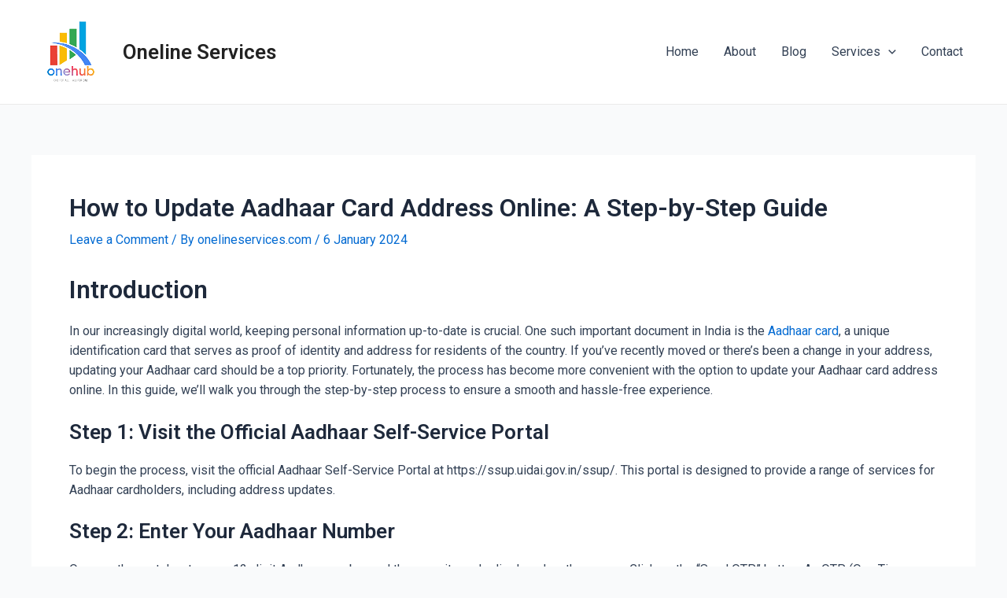

--- FILE ---
content_type: text/css
request_url: https://onelineservices.com/wp-content/uploads/elementor/css/post-472.css?ver=1758892174
body_size: 0
content:
.elementor-472 .elementor-element.elementor-element-bc6ed4a > .elementor-container{max-width:740px;}.elementor-472 .elementor-element.elementor-element-bc6ed4a{transition:background 0.3s, border 0.3s, border-radius 0.3s, box-shadow 0.3s;padding:104px 40px 104px 40px;}.elementor-472 .elementor-element.elementor-element-bc6ed4a > .elementor-background-overlay{transition:background 0.3s, border-radius 0.3s, opacity 0.3s;}.elementor-472 .elementor-element.elementor-element-4fb18be{text-align:center;}.elementor-472 .elementor-element.elementor-element-db0dffd{text-align:center;}.elementor-472 .elementor-element.elementor-element-db0dffd > .elementor-widget-container{padding:0px 80px 0px 80px;}.elementor-472 .elementor-element.elementor-element-6f87d3f .elementor-button .elementor-align-icon-right{margin-left:16px;}.elementor-472 .elementor-element.elementor-element-6f87d3f .elementor-button .elementor-align-icon-left{margin-right:16px;}.elementor-472 .elementor-element.elementor-element-6f87d3f .elementor-button{fill:var( --e-global-color-astglobalcolor4 );color:var( --e-global-color-astglobalcolor4 );background-color:var( --e-global-color-astglobalcolor0 );border-style:solid;border-width:1px 1px 1px 1px;}.elementor-472 .elementor-element.elementor-element-6f87d3f .elementor-button:hover, .elementor-472 .elementor-element.elementor-element-6f87d3f .elementor-button:focus{color:var( --e-global-color-astglobalcolor4 );background-color:var( --e-global-color-astglobalcolor2 );}.elementor-472 .elementor-element.elementor-element-6f87d3f .elementor-button:hover svg, .elementor-472 .elementor-element.elementor-element-6f87d3f .elementor-button:focus svg{fill:var( --e-global-color-astglobalcolor4 );}@media(max-width:1024px){.elementor-472 .elementor-element.elementor-element-bc6ed4a{padding:80px 40px 80px 40px;}}@media(max-width:767px){.elementor-472 .elementor-element.elementor-element-bc6ed4a{padding:64px 40px 64px 40px;}.elementor-472 .elementor-element.elementor-element-4fb18be > .elementor-widget-container{padding:0px 0px 0px 0px;}.elementor-472 .elementor-element.elementor-element-db0dffd > .elementor-widget-container{padding:0px 0px 0px 0px;}}

--- FILE ---
content_type: application/x-javascript
request_url: https://onelineservices.com/wp-content/uploads/al_opt_content/SCRIPT/onelineservices.com/wp-content/plugins/quran-text-multilanguage/js/68c795bba01328dffeb4670d/68c795bba01328dffeb4670d-a4b7e58a85ae08f1f585e981b4f30127_soundmanager.js?ver=1.0
body_size: 19196
content:
var __defProp=Object.defineProperty;var __name=(target,value)=>__defProp(target,"name",{value,configurable:!0});/** @license

 *

 * SoundManager 2: JavaScript Sound for the Web

 * ----------------------------------------------

 * http://schillmania.com/projects/soundmanager2/

 *

 * Copyright (c) 2007, Scott Schiller. All rights reserved.

 * Code provided under the BSD License:

 * http://schillmania.com/projects/soundmanager2/license.txt

 *

 * V2.97a.20120916

 */jQuery(document).ready(function($){$.urlParam=function(name){var results=new RegExp("[?&]"+name+"=([^&#]*)").exec(window.location.href);return results==null?null:results[1]||0},$("span.ayaNum, .sm2_link").replaceWith(function(){var suraName=$.urlParam("sourate"),sura=suraName.match(/\d+/);return"<a class='sm2_link' href='https://quran.s3.fr-par.scw.cloud/verset/Soudais/"+sura+"/"+jQuery(this).html().match(/[0-9]+/)+".mp3'><span class='quranbadge quranbadge-info' id='kv"+jQuery(this).html().match(/[0-9]+/)+"'>  "+jQuery(this).html().match(/[0-9]+/)+" </span></a>"})}),function(window2){var soundManager=null;function SoundManager(smURL,smID){this.setupOptions={url:smURL||null,flashVersion:8,debugMode:!0,debugFlash:!1,useConsole:!0,consoleOnly:!0,waitForWindowLoad:!1,bgColor:"#ffffff",useHighPerformance:!1,flashPollingInterval:null,html5PollingInterval:null,flashLoadTimeout:1e3,wmode:null,allowScriptAccess:"always",useFlashBlock:!1,useHTML5Audio:!0,html5Test:/^(probably|maybe)$/i,preferFlash:!0,noSWFCache:!1},this.defaultOptions={autoLoad:!1,autoPlay:!1,from:null,loops:1,onid3:null,onload:null,whileloading:null,onplay:null,onpause:null,onresume:null,whileplaying:null,onposition:null,onstop:null,onfailure:null,onfinish:null,multiShot:!0,multiShotEvents:!1,position:null,pan:0,stream:!0,to:null,type:null,usePolicyFile:!1,volume:100},this.flash9Options={isMovieStar:null,usePeakData:!1,useWaveformData:!1,useEQData:!1,onbufferchange:null,ondataerror:null},this.movieStarOptions={bufferTime:3,serverURL:null,onconnect:null,duration:null},this.audioFormats={mp3:{type:['audio/mpeg; codecs="mp3"',"audio/mpeg","audio/mp3","audio/MPA","audio/mpa-robust"],required:!0},mp4:{related:["aac","m4a","m4b"],type:['audio/mp4; codecs="mp4a.40.2"',"audio/aac","audio/x-m4a","audio/MP4A-LATM","audio/mpeg4-generic"],required:!1},ogg:{type:["audio/ogg; codecs=vorbis"],required:!1},wav:{type:['audio/wav; codecs="1"',"audio/wav","audio/wave","audio/x-wav"],required:!1}},this.movieID="sm2-container",this.id=smID||"sm2movie",this.debugID="soundmanager-debug",this.debugURLParam=/([#?&])debug=1/i,this.versionNumber="V2.97a.20120916",this.version=null,this.movieURL=null,this.altURL=null,this.swfLoaded=!1,this.enabled=!1,this.oMC=null,this.sounds={},this.soundIDs=[],this.muted=!1,this.didFlashBlock=!1,this.filePattern=null,this.filePatterns={flash8:/\.mp3(\?.*)?$/i,flash9:/\.mp3(\?.*)?$/i},this.features={buffering:!1,peakData:!1,waveformData:!1,eqData:!1,movieStar:!1},this.sandbox={type:null,types:{remote:"remote (domain-based) rules",localWithFile:"local with file access (no internet access)",localWithNetwork:"local with network (internet access only, no local access)",localTrusted:"local, trusted (local+internet access)"},description:null,noRemote:null,noLocal:null},this.hasHTML5=function(){try{return typeof Audio<"u"&&typeof(_isOpera&&opera.version()<10?new Audio(null):new Audio).canPlayType<"u"}catch{return!1}}(),this.html5={usingFlash:null},this.flash={},this.html5Only=!1,this.ignoreFlash=!1;var SMSound,_s=this,_flash=null,_sm="soundManager",_smc=_sm+"::",_h5="HTML5::",_id,_ua=navigator.userAgent,_win=window2,_wl=_win.location.href.toString(),_doc=document,_doNothing,_setProperties,_init,_fV,_on_queue=[],_debugOpen=!0,_debugTS,_didAppend=!1,_appendSuccess=!1,_didInit=!1,_disabled=!1,_windowLoaded=!1,_wDS,_wdCount=0,_initComplete,_mixin,_assign,_extraOptions,_addOnEvent,_processOnEvents,_initUserOnload,_delayWaitForEI,_waitForEI,_setVersionInfo,_handleFocus,_strings,_initMovie,_domContentLoaded,_winOnLoad,_didDCLoaded,_getDocument,_createMovie,_catchError,_setPolling,_initDebug,_debugLevels=["log","info","warn","error"],_defaultFlashVersion=8,_disableObject,_failSafely,_normalizeMovieURL,_oRemoved=null,_oRemovedHTML=null,_str,_flashBlockHandler,_getSWFCSS,_swfCSS,_toggleDebug,_loopFix,_policyFix,_complain,_idCheck,_waitingForEI=!1,_initPending=!1,_startTimer,_stopTimer,_timerExecute,_h5TimerCount=0,_h5IntervalTimer=null,_parseURL,_needsFlash=null,_featureCheck,_html5OK,_html5CanPlay,_html5Ext,_html5Unload,_domContentLoadedIE,_testHTML5,_event,_slice=Array.prototype.slice,_useGlobalHTML5Audio=!1,_hasFlash,_detectFlash,_badSafariFix,_html5_events,_showSupport,_is_iDevice=_ua.match(/(ipad|iphone|ipod)/i),_isIE=_ua.match(/msie/i),_isWebkit=_ua.match(/webkit/i),_isSafari=_ua.match(/safari/i)&&!_ua.match(/chrome/i),_isOpera=_ua.match(/opera/i),_mobileHTML5=_ua.match(/(mobile|pre\/|xoom)/i)||_is_iDevice,_isBadSafari=!_wl.match(/usehtml5audio/i)&&!_wl.match(/sm2\-ignorebadua/i)&&_isSafari&&!_ua.match(/silk/i)&&_ua.match(/OS X 10_6_([3-7])/i),_hasConsole=typeof console<"u"&&typeof console.log<"u",_isFocused=typeof _doc.hasFocus<"u"?_doc.hasFocus():null,_tryInitOnFocus=_isSafari&&(typeof _doc.hasFocus>"u"||!_doc.hasFocus()),_okToDisable=!_tryInitOnFocus,_flashMIME=/(mp3|mp4|mpa|m4a|m4b)/i,_emptyURL="about:blank",_overHTTP=_doc.location?_doc.location.protocol.match(/http/i):null,_http=_overHTTP?"":"http://",_netStreamMimeTypes=/^\s*audio\/(?:x-)?(?:mpeg4|aac|flv|mov|mp4||m4v|m4a|m4b|mp4v|3gp|3g2)\s*(?:$|;)/i,_netStreamTypes=["mpeg4","aac","flv","mov","mp4","m4v","f4v","m4a","m4b","mp4v","3gp","3g2"],_netStreamPattern=new RegExp("\\.("+_netStreamTypes.join("|")+")(\\?.*)?$","i");this.mimePattern=/^\s*audio\/(?:x-)?(?:mp(?:eg|3))\s*(?:$|;)/i,this.useAltURL=!_overHTTP,this._global_a=null,_swfCSS={swfBox:"sm2-object-box",swfDefault:"movieContainer",swfError:"swf_error",swfTimedout:"swf_timedout",swfLoaded:"swf_loaded",swfUnblocked:"swf_unblocked",sm2Debug:"sm2_debug",highPerf:"high_performance",flashDebug:"flash_debug"},_mobileHTML5&&(_s.useHTML5Audio=!0,_s.preferFlash=!1,_is_iDevice&&(_s.ignoreFlash=!0,_useGlobalHTML5Audio=!0)),this.setup=function(options){var noURL=!_s.url;return typeof options<"u"&&_didInit&&_needsFlash&&_s.ok()&&(typeof options.flashVersion<"u"||typeof options.url<"u")&&_complain(_str("setupLate")),_assign(options),noURL&&_didDCLoaded&&typeof options.url<"u"&&_s.beginDelayedInit(),!_didDCLoaded&&typeof options.url<"u"&&_doc.readyState==="complete"&&setTimeout(_domContentLoaded,1),_s},this.ok=function(){return _needsFlash?_didInit&&!_disabled:_s.useHTML5Audio&&_s.hasHTML5},this.supported=this.ok,this.getMovie=function(smID2){return _id(smID2)||_doc[smID2]||_win[smID2]},this.createSound=function(oOptions,_url){var _cs,_cs_string,thisOptions=null,oSound=null,_tO=null;if(_cs=_sm+".createSound(): ",_cs_string=_cs+_str(_didInit?"notOK":"notReady"),!_didInit||!_s.ok())return _complain(_cs_string),!1;if(typeof _url<"u"&&(oOptions={id:oOptions,url:_url}),thisOptions=_mixin(oOptions),thisOptions.url=_parseURL(thisOptions.url),_tO=thisOptions,_tO.id.toString().charAt(0).match(/^[0-9]$/)&&_s._wD(_cs+_str("badID",_tO.id),2),_s._wD(_cs+_tO.id+" ("+_tO.url+")",1),_idCheck(_tO.id,!0))return _s._wD(_cs+_tO.id+" exists",1),_s.sounds[_tO.id];function make(){return thisOptions=_loopFix(thisOptions),_s.sounds[_tO.id]=new SMSound(_tO),_s.soundIDs.push(_tO.id),_s.sounds[_tO.id]}return __name(make,"make"),_html5OK(_tO)?(oSound=make(),_s._wD("Creating sound "+_tO.id+", using HTML5"),oSound._setup_html5(_tO)):(_fV>8&&(_tO.isMovieStar===null&&(_tO.isMovieStar=!!(_tO.serverURL||_tO.type&&_tO.type.match(_netStreamMimeTypes)||_tO.url.match(_netStreamPattern))),_tO.isMovieStar&&(_s._wD(_cs+"using MovieStar handling"),_tO.loops>1&&_wDS("noNSLoop"))),_tO=_policyFix(_tO,_cs),oSound=make(),_fV===8?_flash._createSound(_tO.id,_tO.loops||1,_tO.usePolicyFile):(_flash._createSound(_tO.id,_tO.url,_tO.usePeakData,_tO.useWaveformData,_tO.useEQData,_tO.isMovieStar,_tO.isMovieStar?_tO.bufferTime:!1,_tO.loops||1,_tO.serverURL,_tO.duration||null,_tO.autoPlay,!0,_tO.autoLoad,_tO.usePolicyFile),_tO.serverURL||(oSound.connected=!0,_tO.onconnect&&_tO.onconnect.apply(oSound))),!_tO.serverURL&&(_tO.autoLoad||_tO.autoPlay)&&oSound.load(_tO)),!_tO.serverURL&&_tO.autoPlay&&oSound.play(),oSound},this.destroySound=function(sID,_bFromSound){if(!_idCheck(sID))return!1;var oS=_s.sounds[sID],i;for(oS._iO={},oS.stop(),oS.unload(),i=0;i<_s.soundIDs.length;i++)if(_s.soundIDs[i]===sID){_s.soundIDs.splice(i,1);break}return _bFromSound||oS.destruct(!0),oS=null,delete _s.sounds[sID],!0},this.load=function(sID,oOptions){return _idCheck(sID)?_s.sounds[sID].load(oOptions):!1},this.unload=function(sID){return _idCheck(sID)?_s.sounds[sID].unload():!1},this.onPosition=function(sID,nPosition,oMethod,oScope){return _idCheck(sID)?_s.sounds[sID].onposition(nPosition,oMethod,oScope):!1},this.onposition=this.onPosition,this.clearOnPosition=function(sID,nPosition,oMethod){return _idCheck(sID)?_s.sounds[sID].clearOnPosition(nPosition,oMethod):!1},this.play=function(sID,oOptions){var result=!1;return!_didInit||!_s.ok()?(_complain(_sm+".play(): "+_str(_didInit?"notOK":"notReady")),result):_idCheck(sID)?_s.sounds[sID].play(oOptions):(oOptions instanceof Object||(oOptions={url:oOptions}),oOptions&&oOptions.url&&(_s._wD(_sm+'.play(): attempting to create "'+sID+'"',1),oOptions.id=sID,result=_s.createSound(oOptions).play()),result)},this.start=this.play,this.setPosition=function(sID,nMsecOffset){return _idCheck(sID)?_s.sounds[sID].setPosition(nMsecOffset):!1},this.stop=function(sID){return _idCheck(sID)?(_s._wD(_sm+".stop("+sID+")",1),_s.sounds[sID].stop()):!1},this.stopAll=function(){var oSound;_s._wD(_sm+".stopAll()",1);for(oSound in _s.sounds)_s.sounds.hasOwnProperty(oSound)&&_s.sounds[oSound].stop()},this.pause=function(sID){return _idCheck(sID)?_s.sounds[sID].pause():!1},this.pauseAll=function(){var i;for(i=_s.soundIDs.length-1;i>=0;i--)_s.sounds[_s.soundIDs[i]].pause()},this.resume=function(sID){return _idCheck(sID)?_s.sounds[sID].resume():!1},this.resumeAll=function(){var i;for(i=_s.soundIDs.length-1;i>=0;i--)_s.sounds[_s.soundIDs[i]].resume()},this.togglePause=function(sID){return _idCheck(sID)?_s.sounds[sID].togglePause():!1},this.setPan=function(sID,nPan){return _idCheck(sID)?_s.sounds[sID].setPan(nPan):!1},this.setVolume=function(sID,nVol){return _idCheck(sID)?_s.sounds[sID].setVolume(nVol):!1},this.mute=function(sID){var i=0;if(typeof sID!="string"&&(sID=null),sID)return _idCheck(sID)?(_s._wD(_sm+'.mute(): Muting "'+sID+'"'),_s.sounds[sID].mute()):!1;for(_s._wD(_sm+".mute(): Muting all sounds"),i=_s.soundIDs.length-1;i>=0;i--)_s.sounds[_s.soundIDs[i]].mute();return _s.muted=!0,!0},this.muteAll=function(){_s.mute()},this.unmute=function(sID){var i;if(typeof sID!="string"&&(sID=null),sID)return _idCheck(sID)?(_s._wD(_sm+'.unmute(): Unmuting "'+sID+'"'),_s.sounds[sID].unmute()):!1;for(_s._wD(_sm+".unmute(): Unmuting all sounds"),i=_s.soundIDs.length-1;i>=0;i--)_s.sounds[_s.soundIDs[i]].unmute();return _s.muted=!1,!0},this.unmuteAll=function(){_s.unmute()},this.toggleMute=function(sID){return _idCheck(sID)?_s.sounds[sID].toggleMute():!1},this.getMemoryUse=function(){var ram=0;return _flash&&_fV!==8&&(ram=parseInt(_flash._getMemoryUse(),10)),ram},this.disable=function(bNoDisable){var i;if(typeof bNoDisable>"u"&&(bNoDisable=!1),_disabled)return!1;for(_disabled=!0,_wDS("shutdown",1),i=_s.soundIDs.length-1;i>=0;i--)_disableObject(_s.sounds[_s.soundIDs[i]]);return _initComplete(bNoDisable),_event.remove(_win,"load",_initUserOnload),!0},this.canPlayMIME=function(sMIME){var result;return _s.hasHTML5&&(result=_html5CanPlay({type:sMIME})),!result&&_needsFlash&&(result=sMIME&&_s.ok()?!!(_fV>8&&sMIME.match(_netStreamMimeTypes)||sMIME.match(_s.mimePattern)):null),result},this.canPlayURL=function(sURL){var result;return _s.hasHTML5&&(result=_html5CanPlay({url:sURL})),!result&&_needsFlash&&(result=sURL&&_s.ok()?!!sURL.match(_s.filePattern):null),result},this.canPlayLink=function(oLink){return typeof oLink.type<"u"&&oLink.type&&_s.canPlayMIME(oLink.type)?!0:_s.canPlayURL(oLink.href)},this.getSoundById=function(sID,_suppressDebug){if(!sID)throw new Error(_sm+".getSoundById(): sID is null/undefined");var result=_s.sounds[sID];return!result&&!_suppressDebug&&_s._wD('"'+sID+'" is an invalid sound ID.',2),result},this.onready=function(oMethod,oScope){var sType="onready",result=!1;if(typeof oMethod=="function")_didInit&&_s._wD(_str("queue",sType)),oScope||(oScope=_win),_addOnEvent(sType,oMethod,oScope),_processOnEvents(),result=!0;else throw _str("needFunction",sType);return result},this.ontimeout=function(oMethod,oScope){var sType="ontimeout",result=!1;if(typeof oMethod=="function")_didInit&&_s._wD(_str("queue",sType)),oScope||(oScope=_win),_addOnEvent(sType,oMethod,oScope),_processOnEvents({type:sType}),result=!0;else throw _str("needFunction",sType);return result},this._writeDebug=function(sText,sType,_bTimestamp){var sDID="soundmanager-debug",o,oItem,sMethod;if(!_s.debugMode)return!1;if(typeof _bTimestamp<"u"&&_bTimestamp&&(sText=sText+" | "+new Date().getTime()),_hasConsole&&_s.useConsole&&(sMethod=_debugLevels[sType],typeof console[sMethod]<"u"?console[sMethod](sText):console.log(sText),_s.consoleOnly))return!0;try{if(o=_id(sDID),!o)return!1;oItem=_doc.createElement("div"),++_wdCount%2===0&&(oItem.className="sm2-alt"),typeof sType>"u"?sType=0:sType=parseInt(sType,10),oItem.appendChild(_doc.createTextNode(sText)),sType&&(sType>=2&&(oItem.style.fontWeight="bold"),sType===3&&(oItem.style.color="#ff3333")),o.insertBefore(oItem,o.firstChild)}catch{}return o=null,!0},this._wD=this._writeDebug,this._debug=function(){var i,j;for(_wDS("currentObj",1),i=0,j=_s.soundIDs.length;i<j;i++)_s.sounds[_s.soundIDs[i]]._debug()},this.reboot=function(){_s._wD(_sm+".reboot()"),_s.soundIDs.length&&_s._wD("Destroying "+_s.soundIDs.length+" SMSound objects...");var i,j;for(i=_s.soundIDs.length-1;i>=0;i--)_s.sounds[_s.soundIDs[i]].destruct();if(_flash)try{_isIE&&(_oRemovedHTML=_flash.innerHTML),_oRemoved=_flash.parentNode.removeChild(_flash),_s._wD("Flash movie removed.")}catch{_wDS("badRemove",2)}_oRemovedHTML=_oRemoved=_needsFlash=null,_s.enabled=_didDCLoaded=_didInit=_waitingForEI=_initPending=_didAppend=_appendSuccess=_disabled=_s.swfLoaded=!1,_s.soundIDs=[],_s.sounds={},_flash=null;for(i in _on_queue)if(_on_queue.hasOwnProperty(i))for(j=_on_queue[i].length-1;j>=0;j--)_on_queue[i][j].fired=!1;_s._wD(_sm+": Rebooting..."),_win.setTimeout(_s.beginDelayedInit,20)},this.getMoviePercent=function(){return _flash&&typeof _flash.PercentLoaded<"u"?_flash.PercentLoaded():null},this.beginDelayedInit=function(){_windowLoaded=!0,_domContentLoaded(),setTimeout(function(){return _initPending?!1:(_createMovie(),_initMovie(),_initPending=!0,!0)},20),_delayWaitForEI()},this.destruct=function(){_s._wD(_sm+".destruct()"),_s.disable(!0)},SMSound=__name(function(oOptions){var _t=this,_resetProperties,_add_html5_events,_remove_html5_events,_stop_html5_timer,_start_html5_timer,_attachOnPosition,_onplay_called=!1,_onPositionItems=[],_onPositionFired=0,_detachOnPosition,_applyFromTo,_lastURL=null,_lastHTML5State;_lastHTML5State={duration:null,time:null},this.id=oOptions.id,this.sID=this.id,this.url=oOptions.url,this.options=_mixin(oOptions),this.instanceOptions=this.options,this._iO=this.instanceOptions,this.pan=this.options.pan,this.volume=this.options.volume,this.isHTML5=!1,this._a=null,this.id3={},this._debug=function(){if(_s.debugMode){var stuff=null,msg=[],sF,sfBracket,maxLength=64;for(stuff in _t.options)_t.options[stuff]!==null&&(typeof _t.options[stuff]=="function"?(sF=_t.options[stuff].toString(),sF=sF.replace(/\s\s+/g," "),sfBracket=sF.indexOf("{"),msg.push(" "+stuff+": {"+sF.substr(sfBracket+1,Math.min(Math.max(sF.indexOf(`
`)-1,maxLength),maxLength)).replace(/\n/g,"")+"... }")):msg.push(" "+stuff+": "+_t.options[stuff]));_s._wD(`SMSound() merged options: {
`+msg.join(`, 
`)+`
}`)}},this._debug(),this.load=function(oOptions2){var oS=null,_iO;if(typeof oOptions2<"u"?(_t._iO=_mixin(oOptions2,_t.options),_t.instanceOptions=_t._iO):(oOptions2=_t.options,_t._iO=oOptions2,_t.instanceOptions=_t._iO,_lastURL&&_lastURL!==_t.url&&(_wDS("manURL"),_t._iO.url=_t.url,_t.url=null)),_t._iO.url||(_t._iO.url=_t.url),_t._iO.url=_parseURL(_t._iO.url),_s._wD("SMSound.load(): "+_t._iO.url,1),_t._iO.url===_t.url&&_t.readyState!==0&&_t.readyState!==2)return _wDS("onURL",1),_t.readyState===3&&_t._iO.onload&&_t._iO.onload.apply(_t,[!!_t.duration]),_t;if(_iO=_t._iO,_lastURL=_t.url&&_t.url.toString?_t.url.toString():null,_t.loaded=!1,_t.readyState=1,_t.playState=0,_t.id3={},_html5OK(_iO))oS=_t._setup_html5(_iO),oS._called_load?_s._wD(_h5+"ignoring request to load again: "+_t.id):(_s._wD(_h5+"load: "+_t.id),_t._html5_canplay=!1,_t._a.src!==_iO.url&&(_s._wD(_wDS("manURL")+": "+_iO.url),_t._a.src=_iO.url,_t.setPosition(0)),_t._a.autobuffer="auto",_t._a.preload="auto",oS._called_load=!0,_iO.autoPlay&&_t.play());else try{_t.isHTML5=!1,_t._iO=_policyFix(_loopFix(_iO)),_iO=_t._iO,_fV===8?_flash._load(_t.id,_iO.url,_iO.stream,_iO.autoPlay,_iO.whileloading?1:0,_iO.loops||1,_iO.usePolicyFile):_flash._load(_t.id,_iO.url,!!_iO.stream,!!_iO.autoPlay,_iO.loops||1,!!_iO.autoLoad,_iO.usePolicyFile)}catch{_wDS("smError",2),_debugTS("onload",!1),_catchError({type:"SMSOUND_LOAD_JS_EXCEPTION",fatal:!0})}return _t.url=_iO.url,_t},this.unload=function(){return _t.readyState!==0&&(_s._wD('SMSound.unload(): "'+_t.id+'"'),_t.isHTML5?(_stop_html5_timer(),_t._a&&(_t._a.pause(),_html5Unload(_t._a,_emptyURL),_t.url=_emptyURL)):_fV===8?_flash._unload(_t.id,_emptyURL):_flash._unload(_t.id),_resetProperties()),_t},this.destruct=function(_bFromSM){_s._wD('SMSound.destruct(): "'+_t.id+'"'),_t.isHTML5?(_stop_html5_timer(),_t._a&&(_t._a.pause(),_html5Unload(_t._a),_useGlobalHTML5Audio||_remove_html5_events(),_t._a._t=null,_t._a=null)):(_t._iO.onfailure=null,_flash._destroySound(_t.id)),_bFromSM||_s.destroySound(_t.id,!0)},this.play=function(oOptions2,_updatePlayState){var fN,allowMulti,a,onready,startOK=!0,exit=null;if(fN="SMSound.play(): ",_updatePlayState=typeof _updatePlayState>"u"?!0:_updatePlayState,oOptions2||(oOptions2={}),_t.url&&(_t._iO.url=_t.url),_t._iO=_mixin(_t._iO,_t.options),_t._iO=_mixin(oOptions2,_t._iO),_t._iO.url=_parseURL(_t._iO.url),_t.instanceOptions=_t._iO,_t._iO.serverURL&&!_t.connected)return _t.getAutoPlay()||(_s._wD(fN+" Netstream not connected yet - setting autoPlay"),_t.setAutoPlay(!0)),_t;if(_html5OK(_t._iO)&&(_t._setup_html5(_t._iO),_start_html5_timer()),_t.playState===1&&!_t.paused&&(allowMulti=_t._iO.multiShot,allowMulti?_s._wD(fN+'"'+_t.id+'" already playing (multi-shot)',1):(_s._wD(fN+'"'+_t.id+'" already playing (one-shot)',1),exit=_t)),exit!==null||(oOptions2.url&&oOptions2.url!==_t.url&&_t.load(_t._iO),_t.loaded?_s._wD(fN+'"'+_t.id+'"'):_t.readyState===0?(_s._wD(fN+'Attempting to load "'+_t.id+'"',1),_t.isHTML5||(_t._iO.autoPlay=!0),_t.load(_t._iO)):_t.readyState===2?(_s._wD(fN+'Could not load "'+_t.id+'" - exiting',2),exit=_t):_s._wD(fN+'"'+_t.id+'" is loading - attempting to play..',1),exit!==null))return exit;if(!_t.isHTML5&&_fV===9&&_t.position>0&&_t.position===_t.duration&&(_s._wD(fN+'"'+_t.id+'": Sound at end, resetting to position:0'),oOptions2.position=0),_t.paused&&_t.position>=0&&(!_t._iO.serverURL||_t.position>0))_s._wD(fN+'"'+_t.id+'" is resuming from paused state',1),_t.resume();else{if(_t._iO=_mixin(oOptions2,_t._iO),_t._iO.from!==null&&_t._iO.to!==null&&_t.instanceCount===0&&_t.playState===0&&!_t._iO.serverURL){if(onready=__name(function(){_t._iO=_mixin(oOptions2,_t._iO),_t.play(_t._iO)},"onready"),_t.isHTML5&&!_t._html5_canplay?(_s._wD(fN+'Beginning load of "'+_t.id+'" for from/to case'),_t.load({_oncanplay:onready}),exit=!1):!_t.isHTML5&&!_t.loaded&&(!_t.readyState||_t.readyState!==2)&&(_s._wD(fN+'Preloading "'+_t.id+'" for from/to case'),_t.load({onload:onready}),exit=!1),exit!==null)return exit;_t._iO=_applyFromTo()}_s._wD(fN+'"'+_t.id+'" is starting to play'),(!_t.instanceCount||_t._iO.multiShotEvents||!_t.isHTML5&&_fV>8&&!_t.getAutoPlay())&&_t.instanceCount++,_t._iO.onposition&&_t.playState===0&&_attachOnPosition(_t),_t.playState=1,_t.paused=!1,_t.position=typeof _t._iO.position<"u"&&!isNaN(_t._iO.position)?_t._iO.position:0,_t.isHTML5||(_t._iO=_policyFix(_loopFix(_t._iO))),_t._iO.onplay&&_updatePlayState&&(_t._iO.onplay.apply(_t),_onplay_called=!0),_t.setVolume(_t._iO.volume,!0),_t.setPan(_t._iO.pan,!0),_t.isHTML5?(_start_html5_timer(),a=_t._setup_html5(),_t.setPosition(_t._iO.position),a.play()):(startOK=_flash._start(_t.id,_t._iO.loops||1,_fV===9?_t._iO.position:_t._iO.position/1e3,_t._iO.multiShot),_fV===9&&!startOK&&(_s._wD(fN+_t.id+": No sound hardware, or 32-sound ceiling hit"),_t._iO.onplayerror&&_t._iO.onplayerror.apply(_t)))}return _t},this.start=this.play,this.stop=function(bAll){var _iO=_t._iO,_oP;return _t.playState===1&&(_t._onbufferchange(0),_t._resetOnPosition(0),_t.paused=!1,_t.isHTML5||(_t.playState=0),_detachOnPosition(),_iO.to&&_t.clearOnPosition(_iO.to),_t.isHTML5?_t._a&&(_oP=_t.position,_t.setPosition(0),_t.position=_oP,_t._a.pause(),_t.playState=0,_t._onTimer(),_stop_html5_timer()):(_flash._stop(_t.id,bAll),_iO.serverURL&&_t.unload()),_t.instanceCount=0,_t._iO={},_iO.onstop&&_iO.onstop.apply(_t)),_t},this.setAutoPlay=function(autoPlay){_s._wD("sound "+_t.id+" turned autoplay "+(autoPlay?"on":"off")),_t._iO.autoPlay=autoPlay,_t.isHTML5||(_flash._setAutoPlay(_t.id,autoPlay),autoPlay&&!_t.instanceCount&&_t.readyState===1&&(_t.instanceCount++,_s._wD("sound "+_t.id+" incremented instance count to "+_t.instanceCount)))},this.getAutoPlay=function(){return _t._iO.autoPlay},this.setPosition=function(nMsecOffset){typeof nMsecOffset>"u"&&(nMsecOffset=0);var original_pos,position,position1K,offset=_t.isHTML5?Math.max(nMsecOffset,0):Math.min(_t.duration||_t._iO.duration,Math.max(nMsecOffset,0));if(original_pos=_t.position,_t.position=offset,position1K=_t.position/1e3,_t._resetOnPosition(_t.position),_t._iO.position=offset,!_t.isHTML5)position=_fV===9?_t.position:position1K,_t.readyState&&_t.readyState!==2&&_flash._setPosition(_t.id,position,_t.paused||!_t.playState,_t._iO.multiShot);else if(_t._a)if(_t._html5_canplay){if(_t._a.currentTime!==position1K){_s._wD("setPosition("+position1K+"): setting position");try{_t._a.currentTime=position1K,(_t.playState===0||_t.paused)&&_t._a.pause()}catch(e){_s._wD("setPosition("+position1K+"): setting position failed: "+e.message,2)}}}else _s._wD("setPosition("+position1K+"): delaying, sound not ready");return _t.isHTML5&&_t.paused&&_t._onTimer(!0),_t},this.pause=function(_bCallFlash){return _t.paused||_t.playState===0&&_t.readyState!==1||(_s._wD("SMSound.pause()"),_t.paused=!0,_t.isHTML5?(_t._setup_html5().pause(),_stop_html5_timer()):(_bCallFlash||typeof _bCallFlash>"u")&&_flash._pause(_t.id,_t._iO.multiShot),_t._iO.onpause&&_t._iO.onpause.apply(_t)),_t},this.resume=function(){var _iO=_t._iO;return _t.paused&&(_s._wD("SMSound.resume()"),_t.paused=!1,_t.playState=1,_t.isHTML5?(_t._setup_html5().play(),_start_html5_timer()):(_iO.isMovieStar&&!_iO.serverURL&&_t.setPosition(_t.position),_flash._pause(_t.id,_iO.multiShot)),!_onplay_called&&_iO.onplay?(_iO.onplay.apply(_t),_onplay_called=!0):_iO.onresume&&_iO.onresume.apply(_t)),_t},this.togglePause=function(){return _s._wD("SMSound.togglePause()"),_t.playState===0?(_t.play({position:_fV===9&&!_t.isHTML5?_t.position:_t.position/1e3}),_t):(_t.paused?_t.resume():_t.pause(),_t)},this.setPan=function(nPan,bInstanceOnly){return typeof nPan>"u"&&(nPan=0),typeof bInstanceOnly>"u"&&(bInstanceOnly=!1),_t.isHTML5||_flash._setPan(_t.id,nPan),_t._iO.pan=nPan,bInstanceOnly||(_t.pan=nPan,_t.options.pan=nPan),_t},this.setVolume=function(nVol,_bInstanceOnly){return typeof nVol>"u"&&(nVol=100),typeof _bInstanceOnly>"u"&&(_bInstanceOnly=!1),_t.isHTML5?_t._a&&(_t._a.volume=Math.max(0,Math.min(1,nVol/100))):_flash._setVolume(_t.id,_s.muted&&!_t.muted||_t.muted?0:nVol),_t._iO.volume=nVol,_bInstanceOnly||(_t.volume=nVol,_t.options.volume=nVol),_t},this.mute=function(){return _t.muted=!0,_t.isHTML5?_t._a&&(_t._a.muted=!0):_flash._setVolume(_t.id,0),_t},this.unmute=function(){_t.muted=!1;var hasIO=typeof _t._iO.volume<"u";return _t.isHTML5?_t._a&&(_t._a.muted=!1):_flash._setVolume(_t.id,hasIO?_t._iO.volume:_t.options.volume),_t},this.toggleMute=function(){return _t.muted?_t.unmute():_t.mute()},this.onPosition=function(nPosition,oMethod,oScope){return _onPositionItems.push({position:parseInt(nPosition,10),method:oMethod,scope:typeof oScope<"u"?oScope:_t,fired:!1}),_t},this.onposition=this.onPosition,this.clearOnPosition=function(nPosition,oMethod){var i;if(nPosition=parseInt(nPosition,10),isNaN(nPosition))return!1;for(i=0;i<_onPositionItems.length;i++)nPosition===_onPositionItems[i].position&&(!oMethod||oMethod===_onPositionItems[i].method)&&(_onPositionItems[i].fired&&_onPositionFired--,_onPositionItems.splice(i,1))},this._processOnPosition=function(){var i,item,j=_onPositionItems.length;if(!j||!_t.playState||_onPositionFired>=j)return!1;for(i=j-1;i>=0;i--)item=_onPositionItems[i],!item.fired&&_t.position>=item.position&&(item.fired=!0,_onPositionFired++,item.method.apply(item.scope,[item.position]));return!0},this._resetOnPosition=function(nPosition){var i,item,j=_onPositionItems.length;if(!j)return!1;for(i=j-1;i>=0;i--)item=_onPositionItems[i],item.fired&&nPosition<=item.position&&(item.fired=!1,_onPositionFired--);return!0},_applyFromTo=__name(function(){var _iO=_t._iO,f=_iO.from,t=_iO.to,start,end;return end=__name(function(){_s._wD(_t.id+': "to" time of '+t+" reached."),_t.clearOnPosition(t,end),_t.stop()},"end"),start=__name(function(){_s._wD(_t.id+': playing "from" '+f),t!==null&&!isNaN(t)&&_t.onPosition(t,end)},"start"),f!==null&&!isNaN(f)&&(_iO.position=f,_iO.multiShot=!1,start()),_iO},"_applyFromTo"),_attachOnPosition=__name(function(){var item,op=_t._iO.onposition;if(op)for(item in op)op.hasOwnProperty(item)&&_t.onPosition(parseInt(item,10),op[item])},"_attachOnPosition"),_detachOnPosition=__name(function(){var item,op=_t._iO.onposition;if(op)for(item in op)op.hasOwnProperty(item)&&_t.clearOnPosition(parseInt(item,10))},"_detachOnPosition"),_start_html5_timer=__name(function(){_t.isHTML5&&_startTimer(_t)},"_start_html5_timer"),_stop_html5_timer=__name(function(){_t.isHTML5&&_stopTimer(_t)},"_stop_html5_timer"),_resetProperties=__name(function(retainPosition){retainPosition||(_onPositionItems=[],_onPositionFired=0),_onplay_called=!1,_t._hasTimer=null,_t._a=null,_t._html5_canplay=!1,_t.bytesLoaded=null,_t.bytesTotal=null,_t.duration=_t._iO&&_t._iO.duration?_t._iO.duration:null,_t.durationEstimate=null,_t.buffered=[],_t.eqData=[],_t.eqData.left=[],_t.eqData.right=[],_t.failures=0,_t.isBuffering=!1,_t.instanceOptions={},_t.instanceCount=0,_t.loaded=!1,_t.metadata={},_t.readyState=0,_t.muted=!1,_t.paused=!1,_t.peakData={left:0,right:0},_t.waveformData={left:[],right:[]},_t.playState=0,_t.position=null,_t.id3={}},"_resetProperties"),_resetProperties(),this._onTimer=function(bForce){var duration,isNew=!1,time,x={};if(_t._hasTimer||bForce)return _t._a&&(bForce||(_t.playState>0||_t.readyState===1)&&!_t.paused)&&(duration=_t._get_html5_duration(),duration!==_lastHTML5State.duration&&(_lastHTML5State.duration=duration,_t.duration=duration,isNew=!0),_t.durationEstimate=_t.duration,time=_t._a.currentTime*1e3||0,time!==_lastHTML5State.time&&(_lastHTML5State.time=time,isNew=!0),(isNew||bForce)&&_t._whileplaying(time,x,x,x,x)),isNew},this._get_html5_duration=function(){var _iO=_t._iO,d=_t._a&&_t._a.duration?_t._a.duration*1e3:_iO&&_iO.duration?_iO.duration:null,result=d&&!isNaN(d)&&d!==1/0?d:null;return result},this._apply_loop=function(a,nLoops){!a.loop&&nLoops>1&&_s._wD("Note: Native HTML5 looping is infinite."),a.loop=nLoops>1?"loop":""},this._setup_html5=function(oOptions2){var _iO=_mixin(_t._iO,oOptions2),d=decodeURI,_a=_useGlobalHTML5Audio?_s._global_a:_t._a,_dURL=d(_iO.url),_oldIO=_a&&_a._t?_a._t.instanceOptions:null,result;if(_a){if(_a._t&&((!_useGlobalHTML5Audio&&_dURL===d(_lastURL)||_useGlobalHTML5Audio&&_oldIO.url===_iO.url&&(!_lastURL||_lastURL===_oldIO.url))&&(result=_a),result))return _t._apply_loop(_a,_iO.loops),result;_s._wD("setting URL on existing object: "+_dURL+(_lastURL?", old URL: "+_lastURL:"")),_useGlobalHTML5Audio&&_a._t&&_a._t.playState&&_iO.url!==_oldIO.url&&_a._t.stop(),_resetProperties(_oldIO&&_oldIO.url?_iO.url===_oldIO.url:_lastURL?_lastURL===_iO.url:!1),_a.src=_iO.url,_t.url=_iO.url,_lastURL=_iO.url,_a._called_load=!1}else _wDS("h5a"),_iO.autoLoad||_iO.autoPlay?_t._a=new Audio(_iO.url):_t._a=_isOpera&&opera.version()<10?new Audio(null):new Audio,_a=_t._a,_a._called_load=!1,_useGlobalHTML5Audio&&(_s._global_a=_a);return _t.isHTML5=!0,_t._a=_a,_a._t=_t,_add_html5_events(),_t._apply_loop(_a,_iO.loops),_iO.autoLoad||_iO.autoPlay?_t.load():(_a.autobuffer=!1,_a.preload="auto"),_a},_add_html5_events=__name(function(){if(_t._a._added_events)return!1;var f;function add(oEvt,oFn,bCapture){return _t._a?_t._a.addEventListener(oEvt,oFn,bCapture||!1):null}__name(add,"add"),_t._a._added_events=!0;for(f in _html5_events)_html5_events.hasOwnProperty(f)&&add(f,_html5_events[f]);return!0},"_add_html5_events"),_remove_html5_events=__name(function(){var f;function remove(oEvt,oFn,bCapture){return _t._a?_t._a.removeEventListener(oEvt,oFn,bCapture||!1):null}__name(remove,"remove"),_s._wD(_h5+"removing event listeners: "+_t.id),_t._a._added_events=!1;for(f in _html5_events)_html5_events.hasOwnProperty(f)&&remove(f,_html5_events[f])},"_remove_html5_events"),this._onload=function(nSuccess){var fN,loadOK=!!nSuccess||!_t.isHTML5&&_fV===8&&_t.duration;return fN="SMSound._onload(): ",_s._wD(fN+'"'+_t.id+'"'+(loadOK?" loaded.":" failed to load? - "+_t.url),loadOK?1:2),!loadOK&&!_t.isHTML5&&(_s.sandbox.noRemote===!0&&_s._wD(fN+_str("noNet"),1),_s.sandbox.noLocal===!0&&_s._wD(fN+_str("noLocal"),1)),_t.loaded=loadOK,_t.readyState=loadOK?3:2,_t._onbufferchange(0),_t._iO.onload&&_t._iO.onload.apply(_t,[loadOK]),!0},this._onbufferchange=function(nIsBuffering){return _t.playState===0||nIsBuffering&&_t.isBuffering||!nIsBuffering&&!_t.isBuffering?!1:(_t.isBuffering=nIsBuffering===1,_t._iO.onbufferchange&&(_s._wD("SMSound._onbufferchange(): "+nIsBuffering),_t._iO.onbufferchange.apply(_t)),!0)},this._onsuspend=function(){return _t._iO.onsuspend&&(_s._wD("SMSound._onsuspend()"),_t._iO.onsuspend.apply(_t)),!0},this._onfailure=function(msg,level,code){_t.failures++,_s._wD('SMSound._onfailure(): "'+_t.id+'" count '+_t.failures),_t._iO.onfailure&&_t.failures===1?_t._iO.onfailure(_t,msg,level,code):_s._wD("SMSound._onfailure(): ignoring")},this._onfinish=function(){var _io_onfinish=_t._iO.onfinish;_t._onbufferchange(0),_t._resetOnPosition(0),_t.instanceCount&&(_t.instanceCount--,_t.instanceCount||(_detachOnPosition(),_t.playState=0,_t.paused=!1,_t.instanceCount=0,_t.instanceOptions={},_t._iO={},_stop_html5_timer(),_t.isHTML5&&(_t.position=0)),(!_t.instanceCount||_t._iO.multiShotEvents)&&_io_onfinish&&(_s._wD('SMSound._onfinish(): "'+_t.id+'"'),_io_onfinish.apply(_t)))},this._whileloading=function(nBytesLoaded,nBytesTotal,nDuration,nBufferLength){var _iO=_t._iO;_t.bytesLoaded=nBytesLoaded,_t.bytesTotal=nBytesTotal,_t.duration=Math.floor(nDuration),_t.bufferLength=nBufferLength,!_t.isHTML5&&!_iO.isMovieStar?_iO.duration?_t.durationEstimate=_t.duration>_iO.duration?_t.duration:_iO.duration:_t.durationEstimate=parseInt(_t.bytesTotal/_t.bytesLoaded*_t.duration,10):_t.durationEstimate=_t.duration,_t.isHTML5||(_t.buffered=[{start:0,end:_t.duration}]),(_t.readyState!==3||_t.isHTML5)&&_iO.whileloading&&_iO.whileloading.apply(_t)},this._whileplaying=function(nPosition,oPeakData,oWaveformDataLeft,oWaveformDataRight,oEQData){var _iO=_t._iO,eqLeft;return isNaN(nPosition)||nPosition===null?!1:(_t.position=Math.max(0,nPosition),_t._processOnPosition(),!_t.isHTML5&&_fV>8&&(_iO.usePeakData&&typeof oPeakData<"u"&&oPeakData&&(_t.peakData={left:oPeakData.leftPeak,right:oPeakData.rightPeak}),_iO.useWaveformData&&typeof oWaveformDataLeft<"u"&&oWaveformDataLeft&&(_t.waveformData={left:oWaveformDataLeft.split(","),right:oWaveformDataRight.split(",")}),_iO.useEQData&&typeof oEQData<"u"&&oEQData&&oEQData.leftEQ&&(eqLeft=oEQData.leftEQ.split(","),_t.eqData=eqLeft,_t.eqData.left=eqLeft,typeof oEQData.rightEQ<"u"&&oEQData.rightEQ&&(_t.eqData.right=oEQData.rightEQ.split(",")))),_t.playState===1&&(!_t.isHTML5&&_fV===8&&!_t.position&&_t.isBuffering&&_t._onbufferchange(0),_iO.whileplaying&&_iO.whileplaying.apply(_t)),!0)},this._oncaptiondata=function(oData){_s._wD('SMSound._oncaptiondata(): "'+this.id+'" caption data received.'),_t.captiondata=oData,_t._iO.oncaptiondata&&_t._iO.oncaptiondata.apply(_t,[oData])},this._onmetadata=function(oMDProps,oMDData){_s._wD('SMSound._onmetadata(): "'+this.id+'" metadata received.');var oData={},i,j;for(i=0,j=oMDProps.length;i<j;i++)oData[oMDProps[i]]=oMDData[i];_t.metadata=oData,_t._iO.onmetadata&&_t._iO.onmetadata.apply(_t)},this._onid3=function(oID3Props,oID3Data){_s._wD('SMSound._onid3(): "'+this.id+'" ID3 data received.');var oData=[],i,j;for(i=0,j=oID3Props.length;i<j;i++)oData[oID3Props[i]]=oID3Data[i];_t.id3=_mixin(_t.id3,oData),_t._iO.onid3&&_t._iO.onid3.apply(_t)},this._onconnect=function(bSuccess){bSuccess=bSuccess===1,_s._wD('SMSound._onconnect(): "'+_t.id+'"'+(bSuccess?" connected.":" failed to connect? - "+_t.url),bSuccess?1:2),_t.connected=bSuccess,bSuccess&&(_t.failures=0,_idCheck(_t.id)&&(_t.getAutoPlay()?_t.play(void 0,_t.getAutoPlay()):_t._iO.autoLoad&&_t.load()),_t._iO.onconnect&&_t._iO.onconnect.apply(_t,[bSuccess]))},this._ondataerror=function(sError){_t.playState>0&&(_s._wD("SMSound._ondataerror(): "+sError),_t._iO.ondataerror&&_t._iO.ondataerror.apply(_t))}},"SMSound"),_getDocument=__name(function(){return _doc.body||_doc._docElement||_doc.getElementsByTagName("div")[0]},"_getDocument"),_id=__name(function(sID){return _doc.getElementById(sID)},"_id"),_mixin=__name(function(oMain,oAdd){var o1=oMain||{},o2,o;o2=typeof oAdd>"u"?_s.defaultOptions:oAdd;for(o in o2)o2.hasOwnProperty(o)&&typeof o1[o]>"u"&&(typeof o2[o]!="object"||o2[o]===null?o1[o]=o2[o]:o1[o]=_mixin(o1[o],o2[o]));return o1},"_mixin"),_extraOptions={onready:1,ontimeout:1,defaultOptions:1,flash9Options:1,movieStarOptions:1},_assign=__name(function(o,oParent){var i,result=!0,hasParent=typeof oParent<"u",setupOptions=_s.setupOptions,extraOptions=_extraOptions;if(typeof o>"u"){result=[];for(i in setupOptions)setupOptions.hasOwnProperty(i)&&result.push(i);for(i in extraOptions)extraOptions.hasOwnProperty(i)&&(typeof _s[i]=="object"?result.push(i+": {...}"):_s[i]instanceof Function?result.push(i+": function() {...}"):result.push(i));return _s._wD(_str("setup",result.join(", "))),!1}for(i in o)if(o.hasOwnProperty(i))if(typeof o[i]!="object"||o[i]===null||o[i]instanceof Array)hasParent&&typeof extraOptions[oParent]<"u"?_s[oParent][i]=o[i]:typeof setupOptions[i]<"u"?(_s.setupOptions[i]=o[i],_s[i]=o[i]):typeof extraOptions[i]>"u"?(_complain(_str(typeof _s[i]>"u"?"setupUndef":"setupError",i),2),result=!1):_s[i]instanceof Function?_s[i].apply(_s,o[i]instanceof Array?o[i]:[o[i]]):_s[i]=o[i];else if(typeof extraOptions[i]>"u")_complain(_str(typeof _s[i]>"u"?"setupUndef":"setupError",i),2),result=!1;else return _assign(o[i],i);return result},"_assign");function _preferFlashCheck(kind){return _s.preferFlash&&_hasFlash&&!_s.ignoreFlash&&typeof _s.flash[kind]<"u"&&_s.flash[kind]}__name(_preferFlashCheck,"_preferFlashCheck"),_event=function(){var old=_win.attachEvent,evt={add:old?"attachEvent":"addEventListener",remove:old?"detachEvent":"removeEventListener"};function getArgs(oArgs){var args=_slice.call(oArgs),len=args.length;return old?(args[1]="on"+args[1],len>3&&args.pop()):len===3&&args.push(!1),args}__name(getArgs,"getArgs");function apply(args,sType){var element=args.shift(),method=[evt[sType]];old?element[method](args[0],args[1]):element[method].apply(element,args)}__name(apply,"apply");function add(){apply(getArgs(arguments),"add")}__name(add,"add");function remove(){apply(getArgs(arguments),"remove")}return __name(remove,"remove"),{add,remove}}();function _html5_event(oFn){return function(e){var t=this._t,result;return!t||!t._a?(t&&t.id?_s._wD(_h5+"ignoring "+e.type+": "+t.id):_s._wD(_h5+"ignoring "+e.type),result=null):result=oFn.call(this,e),result}}__name(_html5_event,"_html5_event"),_html5_events={abort:_html5_event(function(){_s._wD(_h5+"abort: "+this._t.id)}),canplay:_html5_event(function(){var t=this._t,position1K;if(t._html5_canplay)return!0;if(t._html5_canplay=!0,_s._wD(_h5+"canplay: "+t.id+", "+t.url),t._onbufferchange(0),position1K=typeof t._iO.position<"u"&&!isNaN(t._iO.position)?t._iO.position/1e3:null,t.position&&this.currentTime!==position1K){_s._wD(_h5+"canplay: setting position to "+position1K);try{this.currentTime=position1K}catch(ee){_s._wD(_h5+"setting position of "+position1K+" failed: "+ee.message,2)}}t._iO._oncanplay&&t._iO._oncanplay()}),canplaythrough:_html5_event(function(){var t=this._t;t.loaded||(t._onbufferchange(0),t._whileloading(t.bytesLoaded,t.bytesTotal,t._get_html5_duration()),t._onload(!0))}),ended:_html5_event(function(){var t=this._t;_s._wD(_h5+"ended: "+t.id),t._onfinish()}),error:_html5_event(function(){_s._wD(_h5+"error: "+this.error.code),this._t._onload(!1)}),loadeddata:_html5_event(function(){var t=this._t;_s._wD(_h5+"loadeddata: "+this._t.id),!t._loaded&&!_isSafari&&(t.duration=t._get_html5_duration())}),loadedmetadata:_html5_event(function(){_s._wD(_h5+"loadedmetadata: "+this._t.id)}),loadstart:_html5_event(function(){_s._wD(_h5+"loadstart: "+this._t.id),this._t._onbufferchange(1)}),play:_html5_event(function(){_s._wD(_h5+"play: "+this._t.id+", "+this._t.url),this._t._onbufferchange(0)}),playing:_html5_event(function(){_s._wD(_h5+"playing: "+this._t.id),this._t._onbufferchange(0)}),progress:_html5_event(function(e){var t=this._t,i,j,str,buffered=0,isProgress=e.type==="progress",ranges=e.target.buffered,loaded=e.loaded||0,total=e.total||1,scale=1e3;if(t.buffered=[],ranges&&ranges.length){for(i=0,j=ranges.length;i<j;i++)t.buffered.push({start:ranges.start(i)*scale,end:ranges.end(i)*scale});if(buffered=(ranges.end(0)-ranges.start(0))*scale,loaded=buffered/(e.target.duration*scale),isProgress&&ranges.length>1){for(str=[],j=ranges.length,i=0;i<j;i++)str.push(e.target.buffered.start(i)*scale+"-"+e.target.buffered.end(i)*scale);_s._wD(_h5+"progress: timeRanges: "+str.join(", "))}isProgress&&!isNaN(loaded)&&_s._wD(_h5+"progress: "+t.id+": "+Math.floor(loaded*100)+"% loaded")}isNaN(loaded)||(t._onbufferchange(0),t._whileloading(loaded,total,t._get_html5_duration()),loaded&&total&&loaded===total&&_html5_events.canplaythrough.call(this,e))}),ratechange:_html5_event(function(){_s._wD(_h5+"ratechange: "+this._t.id)}),suspend:_html5_event(function(e){var t=this._t;_s._wD(_h5+"suspend: "+t.id),_html5_events.progress.call(this,e),t._onsuspend()}),stalled:_html5_event(function(){_s._wD(_h5+"stalled: "+this._t.id)}),timeupdate:_html5_event(function(){this._t._onTimer()}),waiting:_html5_event(function(){var t=this._t;_s._wD(_h5+"waiting: "+t.id),t._onbufferchange(1)})},_html5OK=__name(function(iO){var result;return iO.serverURL||iO.type&&_preferFlashCheck(iO.type)?result=!1:result=iO.type?_html5CanPlay({type:iO.type}):_html5CanPlay({url:iO.url})||_s.html5Only,result},"_html5OK"),_html5Unload=__name(function(oAudio,url){oAudio&&(oAudio.src=url)},"_html5Unload"),_html5CanPlay=__name(function(o){if(!_s.useHTML5Audio||!_s.hasHTML5)return!1;var url=o.url||null,mime=o.type||null,aF=_s.audioFormats,result,offset,fileExt,item;if(mime&&typeof _s.html5[mime]<"u")return _s.html5[mime]&&!_preferFlashCheck(mime);if(!_html5Ext){_html5Ext=[];for(item in aF)aF.hasOwnProperty(item)&&(_html5Ext.push(item),aF[item].related&&(_html5Ext=_html5Ext.concat(aF[item].related)));_html5Ext=new RegExp("\\.("+_html5Ext.join("|")+")(\\?.*)?$","i")}return fileExt=url?url.toLowerCase().match(_html5Ext):null,!fileExt||!fileExt.length?mime?(offset=mime.indexOf(";"),fileExt=(offset!==-1?mime.substr(0,offset):mime).substr(6)):result=!1:fileExt=fileExt[1],fileExt&&typeof _s.html5[fileExt]<"u"?result=_s.html5[fileExt]&&!_preferFlashCheck(fileExt):(mime="audio/"+fileExt,result=_s.html5.canPlayType({type:mime}),_s.html5[fileExt]=result,result=result&&_s.html5[mime]&&!_preferFlashCheck(mime)),result},"_html5CanPlay"),_testHTML5=__name(function(){if(!_s.useHTML5Audio||!_s.hasHTML5)return!1;var a=typeof Audio<"u"?_isOpera&&opera.version()<10?new Audio(null):new Audio:null,item,lookup,support={},aF,i;function _cp(m){var canPlay,i2,j,result=!1,isOK=!1;if(!a||typeof a.canPlayType!="function")return result;if(m instanceof Array){for(i2=0,j=m.length;i2<j;i2++)(_s.html5[m[i2]]||a.canPlayType(m[i2]).match(_s.html5Test))&&(isOK=!0,_s.html5[m[i2]]=!0,_s.flash[m[i2]]=!!m[i2].match(_flashMIME));result=isOK}else canPlay=a&&typeof a.canPlayType=="function"?a.canPlayType(m):!1,result=!!(canPlay&&canPlay.match(_s.html5Test));return result}__name(_cp,"_cp"),aF=_s.audioFormats;for(item in aF)if(aF.hasOwnProperty(item)&&(lookup="audio/"+item,support[item]=_cp(aF[item].type),support[lookup]=support[item],item.match(_flashMIME)?(_s.flash[item]=!0,_s.flash[lookup]=!0):(_s.flash[item]=!1,_s.flash[lookup]=!1),aF[item]&&aF[item].related))for(i=aF[item].related.length-1;i>=0;i--)support["audio/"+aF[item].related[i]]=support[item],_s.html5[aF[item].related[i]]=support[item],_s.flash[aF[item].related[i]]=support[item];return support.canPlayType=a?_cp:null,_s.html5=_mixin(_s.html5,support),!0},"_testHTML5"),_strings={notReady:"Not loaded yet - wait for soundManager.onready()",notOK:"Audio support is not available.",domError:_smc+"createMovie(): appendChild/innerHTML call failed. DOM not ready or other error.",spcWmode:_smc+"createMovie(): Removing wmode, preventing known SWF loading issue(s)",swf404:_sm+": Verify that %s is a valid path.",tryDebug:"Try "+_sm+".debugFlash = true for more security details (output goes to SWF.)",checkSWF:"See SWF output for more debug info.",localFail:_sm+": Non-HTTP page ("+_doc.location.protocol+` URL?) Review Flash player security settings for this special case:
http://www.macromedia.com/support/documentation/en/flashplayer/help/settings_manager04.html
May need to add/allow path, eg. c:/sm2/ or /users/me/sm2/`,waitFocus:_sm+": Special case: Waiting for SWF to load with window focus...",waitImpatient:_sm+": Getting impatient, still waiting for Flash%s...",waitForever:_sm+": Waiting indefinitely for Flash (will recover if unblocked)...",waitSWF:_sm+": Retrying, waiting for 100% SWF load...",needFunction:_sm+": Function object expected for %s",badID:'Warning: Sound ID "%s" should be a string, starting with a non-numeric character',currentObj:"--- "+_sm+"._debug(): Current sound objects ---",waitEI:_smc+"initMovie(): Waiting for ExternalInterface call from Flash...",waitOnload:_sm+": Waiting for window.onload()",docLoaded:_sm+": Document already loaded",onload:_smc+"initComplete(): calling soundManager.onload()",onloadOK:_sm+".onload() complete",init:_smc+"init()",didInit:_smc+"init(): Already called?",flashJS:_sm+": Attempting JS to Flash call...",secNote:"Flash security note: Network/internet URLs will not load due to security restrictions. Access can be configured via Flash Player Global Security Settings Page: http://www.macromedia.com/support/documentation/en/flashplayer/help/settings_manager04.html",badRemove:"Warning: Failed to remove flash movie.",shutdown:_sm+".disable(): Shutting down",queue:_sm+": Queueing %s handler",smFail:_sm+": Failed to initialise.",smError:"SMSound.load(): Exception: JS-Flash communication failed, or JS error.",fbTimeout:"No flash response, applying ."+_swfCSS.swfTimedout+" CSS...",fbLoaded:"Flash loaded",fbHandler:_smc+"flashBlockHandler()",manURL:"SMSound.load(): Using manually-assigned URL",onURL:_sm+".load(): current URL already assigned.",badFV:_sm+'.flashVersion must be 8 or 9. "%s" is invalid. Reverting to %s.',as2loop:"Note: Setting stream:false so looping can work (flash 8 limitation)",noNSLoop:"Note: Looping not implemented for MovieStar formats",needfl9:"Note: Switching to flash 9, required for MP4 formats.",mfTimeout:"Setting flashLoadTimeout = 0 (infinite) for off-screen, mobile flash case",needFlash:_sm+": Fatal error: Flash is needed to play some required formats, but is not available.",gotFocus:_sm+": Got window focus.",mfOn:"mobileFlash::enabling on-screen flash repositioning",policy:"Enabling usePolicyFile for data access",setup:_sm+".setup(): allowed parameters: %s",setupError:_sm+'.setup(): "%s" cannot be assigned with this method.',setupUndef:_sm+'.setup(): Could not find option "%s"',setupLate:_sm+".setup(): url + flashVersion changes will not take effect until reboot().",h5a:"creating HTML5 Audio() object",noURL:_sm+": Flash URL required. Call soundManager.setup({url:...}) to get started."},_str=__name(function(){var args=_slice.call(arguments),o=args.shift(),str=_strings&&_strings[o]?_strings[o]:"",i,j;if(str&&args&&args.length)for(i=0,j=args.length;i<j;i++)str=str.replace("%s",args[i]);return str},"_str"),_loopFix=__name(function(sOpt){return _fV===8&&sOpt.loops>1&&sOpt.stream&&(_wDS("as2loop"),sOpt.stream=!1),sOpt},"_loopFix"),_policyFix=__name(function(sOpt,sPre){return sOpt&&!sOpt.usePolicyFile&&(sOpt.onid3||sOpt.usePeakData||sOpt.useWaveformData||sOpt.useEQData)&&(_s._wD((sPre||"")+_str("policy")),sOpt.usePolicyFile=!0),sOpt},"_policyFix"),_complain=__name(function(sMsg){typeof console<"u"&&typeof console.warn<"u"?console.warn(sMsg):_s._wD(sMsg)},"_complain"),_doNothing=__name(function(){return!1},"_doNothing"),_disableObject=__name(function(o){var oProp;for(oProp in o)o.hasOwnProperty(oProp)&&typeof o[oProp]=="function"&&(o[oProp]=_doNothing);oProp=null},"_disableObject"),_failSafely=__name(function(bNoDisable){typeof bNoDisable>"u"&&(bNoDisable=!1),(_disabled||bNoDisable)&&(_wDS("smFail",2),_s.disable(bNoDisable))},"_failSafely"),_normalizeMovieURL=__name(function(smURL2){var urlParams=null,url;if(smURL2)if(smURL2.match(/\.swf(\?.*)?$/i)){if(urlParams=smURL2.substr(smURL2.toLowerCase().lastIndexOf(".swf?")+4),urlParams)return smURL2}else smURL2.lastIndexOf("/")!==smURL2.length-1&&(smURL2+="/");return url=(smURL2&&smURL2.lastIndexOf("/")!==-1?smURL2.substr(0,smURL2.lastIndexOf("/")+1):"./")+_s.movieURL,_s.noSWFCache&&(url+="?ts="+new Date().getTime()),url},"_normalizeMovieURL"),_setVersionInfo=__name(function(){_fV=parseInt(_s.flashVersion,10),_fV!==8&&_fV!==9&&(_s._wD(_str("badFV",_fV,_defaultFlashVersion)),_s.flashVersion=_fV=_defaultFlashVersion);var isDebug=_s.debugMode||_s.debugFlash?"_debug.swf":".swf";_s.useHTML5Audio&&!_s.html5Only&&_s.audioFormats.mp4.required&&_fV<9&&(_s._wD(_str("needfl9")),_s.flashVersion=_fV=9),_s.version=_s.versionNumber+(_s.html5Only?" (HTML5-only mode)":_fV===9?" (AS3/Flash 9)":" (AS2/Flash 8)"),_fV>8?(_s.defaultOptions=_mixin(_s.defaultOptions,_s.flash9Options),_s.features.buffering=!0,_s.defaultOptions=_mixin(_s.defaultOptions,_s.movieStarOptions),_s.filePatterns.flash9=new RegExp("\\.(mp3|"+_netStreamTypes.join("|")+")(\\?.*)?$","i"),_s.features.movieStar=!0):_s.features.movieStar=!1,_s.filePattern=_s.filePatterns[_fV!==8?"flash9":"flash8"],_s.movieURL=(_fV===8?"soundmanager2.swf":"soundmanager2_flash9.swf").replace(".swf",isDebug),_s.features.peakData=_s.features.waveformData=_s.features.eqData=_fV>8},"_setVersionInfo"),_setPolling=__name(function(bPolling,bHighPerformance){if(!_flash)return!1;_flash._setPolling(bPolling,bHighPerformance)},"_setPolling"),_initDebug=__name(function(){if(_s.debugURLParam.test(_wl)&&(_s.debugMode=!0),_id(_s.debugID))return!1;var oD,oDebug,oTarget,oToggle,tmp;if(_s.debugMode&&!_id(_s.debugID)&&(!_hasConsole||!_s.useConsole||!_s.consoleOnly)){oD=_doc.createElement("div"),oD.id=_s.debugID+"-toggle",oToggle={position:"fixed",bottom:"0px",right:"0px",width:"1.2em",height:"1.2em",lineHeight:"1.2em",margin:"2px",textAlign:"center",border:"1px solid #999",cursor:"pointer",background:"#fff",color:"#333",zIndex:10001},oD.appendChild(_doc.createTextNode("-")),oD.onclick=_toggleDebug,oD.title="Toggle SM2 debug console",_ua.match(/msie 6/i)&&(oD.style.position="absolute",oD.style.cursor="hand");for(tmp in oToggle)oToggle.hasOwnProperty(tmp)&&(oD.style[tmp]=oToggle[tmp]);if(oDebug=_doc.createElement("div"),oDebug.id=_s.debugID,oDebug.style.display=_s.debugMode?"block":"none",_s.debugMode&&!_id(oD.id)){try{oTarget=_getDocument(),oTarget.appendChild(oD)}catch(e2){throw new Error(_str("domError")+` 
`+e2.toString())}oTarget.appendChild(oDebug)}}oTarget=null},"_initDebug"),_idCheck=this.getSoundById,_wDS=__name(function(o,errorLevel){return o?_s._wD(_str(o),errorLevel):""},"_wDS"),_wl.indexOf("sm2-debug=alert")+1&&_s.debugMode&&(_s._wD=function(sText){window2.alert(sText)}),_toggleDebug=__name(function(){var o=_id(_s.debugID),oT=_id(_s.debugID+"-toggle");if(!o)return!1;_debugOpen?(oT.innerHTML="+",o.style.display="none"):(oT.innerHTML="-",o.style.display="block"),_debugOpen=!_debugOpen},"_toggleDebug"),_debugTS=__name(function(sEventType,bSuccess,sMessage){if(typeof sm2Debugger<"u")try{sm2Debugger.handleEvent(sEventType,bSuccess,sMessage)}catch{}return!0},"_debugTS"),_getSWFCSS=__name(function(){var css=[];return _s.debugMode&&css.push(_swfCSS.sm2Debug),_s.debugFlash&&css.push(_swfCSS.flashDebug),_s.useHighPerformance&&css.push(_swfCSS.highPerf),css.join(" ")},"_getSWFCSS"),_flashBlockHandler=__name(function(){var name=_str("fbHandler"),p=_s.getMoviePercent(),css=_swfCSS,error={type:"FLASHBLOCK"};if(_s.html5Only)return!1;_s.ok()?(_s.didFlashBlock&&_s._wD(name+": Unblocked"),_s.oMC&&(_s.oMC.className=[_getSWFCSS(),css.swfDefault,css.swfLoaded+(_s.didFlashBlock?" "+css.swfUnblocked:"")].join(" "))):(_needsFlash&&(_s.oMC.className=_getSWFCSS()+" "+css.swfDefault+" "+(p===null?css.swfTimedout:css.swfError),_s._wD(name+": "+_str("fbTimeout")+(p?" ("+_str("fbLoaded")+")":""))),_s.didFlashBlock=!0,_processOnEvents({type:"ontimeout",ignoreInit:!0,error}),_catchError(error))},"_flashBlockHandler"),_addOnEvent=__name(function(sType,oMethod,oScope){typeof _on_queue[sType]>"u"&&(_on_queue[sType]=[]),_on_queue[sType].push({method:oMethod,scope:oScope||null,fired:!1})},"_addOnEvent"),_processOnEvents=__name(function(oOptions){if(oOptions||(oOptions={type:_s.ok()?"onready":"ontimeout"}),!_didInit&&oOptions&&!oOptions.ignoreInit||oOptions.type==="ontimeout"&&(_s.ok()||_disabled&&!oOptions.ignoreInit))return!1;var status={success:oOptions&&oOptions.ignoreInit?_s.ok():!_disabled},srcQueue=oOptions&&oOptions.type?_on_queue[oOptions.type]||[]:[],queue=[],i,j,args=[status],canRetry=_needsFlash&&_s.useFlashBlock&&!_s.ok();for(oOptions.error&&(args[0].error=oOptions.error),i=0,j=srcQueue.length;i<j;i++)srcQueue[i].fired!==!0&&queue.push(srcQueue[i]);if(queue.length)for(_s._wD(_sm+": Firing "+queue.length+" "+oOptions.type+"() item"+(queue.length===1?"":"s")),i=0,j=queue.length;i<j;i++)queue[i].scope?queue[i].method.apply(queue[i].scope,args):queue[i].method.apply(this,args),canRetry||(queue[i].fired=!0);return!0},"_processOnEvents"),_initUserOnload=__name(function(){_win.setTimeout(function(){_s.useFlashBlock&&_flashBlockHandler(),_processOnEvents(),typeof _s.onload=="function"&&(_wDS("onload",1),_s.onload.apply(_win),_wDS("onloadOK",1)),_s.waitForWindowLoad&&_event.add(_win,"load",_initUserOnload)},1)},"_initUserOnload"),_detectFlash=__name(function(){if(typeof _hasFlash<"u")return _hasFlash;var hasPlugin=!1,n=navigator,nP=n.plugins,obj,type,types,AX=_win.ActiveXObject;if(nP&&nP.length)type="application/x-shockwave-flash",types=n.mimeTypes,types&&types[type]&&types[type].enabledPlugin&&types[type].enabledPlugin.description&&(hasPlugin=!0);else if(typeof AX<"u"){try{obj=new AX("ShockwaveFlash.ShockwaveFlash")}catch{}hasPlugin=!!obj}return _hasFlash=hasPlugin,hasPlugin},"_detectFlash"),_featureCheck=__name(function(){var needsFlash,item,result=!0,formats=_s.audioFormats,isSpecial=_is_iDevice&&!!_ua.match(/os (1|2|3_0|3_1)/i);if(isSpecial?(_s.hasHTML5=!1,_s.html5Only=!0,_s.oMC&&(_s.oMC.style.display="none"),result=!1):_s.useHTML5Audio&&((!_s.html5||!_s.html5.canPlayType)&&(_s._wD("SoundManager: No HTML5 Audio() support detected."),_s.hasHTML5=!1),_isBadSafari&&_s._wD(_smc+"Note: Buggy HTML5 Audio in Safari on this OS X release, see https://bugs.webkit.org/show_bug.cgi?id=32159 - "+(_hasFlash?"will use flash fallback for MP3/MP4, if available":" would use flash fallback for MP3/MP4, but none detected."),1)),_s.useHTML5Audio&&_s.hasHTML5)for(item in formats)formats.hasOwnProperty(item)&&(formats[item].required&&!_s.html5.canPlayType(formats[item].type)||_s.preferFlash&&(_s.flash[item]||_s.flash[formats[item].type]))&&(needsFlash=!0);return _s.ignoreFlash&&(needsFlash=!1),_s.html5Only=_s.hasHTML5&&_s.useHTML5Audio&&!needsFlash,!_s.html5Only},"_featureCheck"),_parseURL=__name(function(url){var i,j,urlResult=0,result;if(url instanceof Array){for(i=0,j=url.length;i<j;i++)if(url[i]instanceof Object){if(_s.canPlayMIME(url[i].type)){urlResult=i;break}}else if(_s.canPlayURL(url[i])){urlResult=i;break}url[urlResult].url&&(url[urlResult]=url[urlResult].url),result=url[urlResult]}else result=url;return result},"_parseURL"),_startTimer=__name(function(oSound){oSound._hasTimer||(oSound._hasTimer=!0,!_mobileHTML5&&_s.html5PollingInterval&&(_h5IntervalTimer===null&&_h5TimerCount===0&&(_h5IntervalTimer=_win.setInterval(_timerExecute,_s.html5PollingInterval)),_h5TimerCount++))},"_startTimer"),_stopTimer=__name(function(oSound){oSound._hasTimer&&(oSound._hasTimer=!1,!_mobileHTML5&&_s.html5PollingInterval&&_h5TimerCount--)},"_stopTimer"),_timerExecute=__name(function(){var i;if(_h5IntervalTimer!==null&&!_h5TimerCount)return _win.clearInterval(_h5IntervalTimer),_h5IntervalTimer=null,!1;for(i=_s.soundIDs.length-1;i>=0;i--)_s.sounds[_s.soundIDs[i]].isHTML5&&_s.sounds[_s.soundIDs[i]]._hasTimer&&_s.sounds[_s.soundIDs[i]]._onTimer()},"_timerExecute"),_catchError=__name(function(options){options=typeof options<"u"?options:{},typeof _s.onerror=="function"&&_s.onerror.apply(_win,[{type:typeof options.type<"u"?options.type:null}]),typeof options.fatal<"u"&&options.fatal&&_s.disable()},"_catchError"),_badSafariFix=__name(function(){if(!_isBadSafari||!_detectFlash())return!1;var aF=_s.audioFormats,i,item;for(item in aF)if(aF.hasOwnProperty(item)&&(item==="mp3"||item==="mp4")&&(_s._wD(_sm+": Using flash fallback for "+item+" format"),_s.html5[item]=!1,aF[item]&&aF[item].related))for(i=aF[item].related.length-1;i>=0;i--)_s.html5[aF[item].related[i]]=!1},"_badSafariFix"),this._setSandboxType=function(sandboxType){var sb=_s.sandbox;sb.type=sandboxType,sb.description=sb.types[typeof sb.types[sandboxType]<"u"?sandboxType:"unknown"],_s._wD("Flash security sandbox type: "+sb.type),sb.type==="localWithFile"?(sb.noRemote=!0,sb.noLocal=!1,_wDS("secNote",2)):sb.type==="localWithNetwork"?(sb.noRemote=!1,sb.noLocal=!0):sb.type==="localTrusted"&&(sb.noRemote=!1,sb.noLocal=!1)},this._externalInterfaceOK=function(flashDate,swfVersion){if(_s.swfLoaded)return!1;var e,eiTime=new Date().getTime();if(_s._wD(_smc+"externalInterfaceOK()"+(flashDate?" (~"+(eiTime-flashDate)+" ms)":"")),_debugTS("swf",!0),_debugTS("flashtojs",!0),_s.swfLoaded=!0,_tryInitOnFocus=!1,_isBadSafari&&_badSafariFix(),!swfVersion||swfVersion.replace(/\+dev/i,"")!==_s.versionNumber.replace(/\+dev/i,""))return e=_sm+': Fatal: JavaScript file build "'+_s.versionNumber+'" does not match Flash SWF build "'+swfVersion+'" at '+_s.url+". Ensure both are up-to-date.",setTimeout(__name(function(){throw new Error(e)},"versionMismatch"),0),!1;setTimeout(_init,_isIE?100:1)},_createMovie=__name(function(smID2,smURL2){if(_didAppend&&_appendSuccess)return!1;function _initMsg(){_s._wD("-- SoundManager 2 "+_s.version+(!_s.html5Only&&_s.useHTML5Audio?_s.hasHTML5?" + HTML5 audio":", no HTML5 audio support":"")+(_s.html5Only?"":(_s.useHighPerformance?", high performance mode, ":", ")+((_s.flashPollingInterval?"custom ("+_s.flashPollingInterval+"ms)":"normal")+" polling")+(_s.wmode?", wmode: "+_s.wmode:"")+(_s.debugFlash?", flash debug mode":"")+(_s.useFlashBlock?", flashBlock mode":""))+" --",1)}if(__name(_initMsg,"_initMsg"),_s.html5Only)return _setVersionInfo(),_initMsg(),_s.oMC=_id(_s.movieID),_init(),_didAppend=!0,_appendSuccess=!0,!1;var remoteURL=smURL2||_s.url,localURL=_s.altURL||remoteURL,swfTitle="JS/Flash audio component (SoundManager 2)",oTarget=_getDocument(),extraClass=_getSWFCSS(),isRTL=null,html=_doc.getElementsByTagName("html")[0],oEmbed,oMovie,tmp,movieHTML,oEl,s,x,sClass;isRTL=html&&html.dir&&html.dir.match(/rtl/i),smID2=typeof smID2>"u"?_s.id:smID2;function param(name,value){return'<param name="'+name+'" value="'+value+'" />'}if(__name(param,"param"),_setVersionInfo(),_s.url=_normalizeMovieURL(_overHTTP?remoteURL:localURL),smURL2=_s.url,_s.wmode=!_s.wmode&&_s.useHighPerformance?"transparent":_s.wmode,_s.wmode!==null&&(_ua.match(/msie 8/i)||!_isIE&&!_s.useHighPerformance)&&navigator.platform.match(/win32|win64/i)&&(_wDS("spcWmode"),_s.wmode=null),oEmbed={name:smID2,id:smID2,src:smURL2,quality:"high",allowScriptAccess:_s.allowScriptAccess,bgcolor:_s.bgColor,pluginspage:_http+"www.macromedia.com/go/getflashplayer",title:swfTitle,type:"application/x-shockwave-flash",wmode:_s.wmode,hasPriority:"true"},_s.debugFlash&&(oEmbed.FlashVars="debug=1"),_s.wmode||delete oEmbed.wmode,_isIE)oMovie=_doc.createElement("div"),movieHTML=['<object id="'+smID2+'" data="'+smURL2+'" type="'+oEmbed.type+'" title="'+oEmbed.title+'" classid="clsid:D27CDB6E-AE6D-11cf-96B8-444553540000" codebase="'+_http+'download.macromedia.com/pub/shockwave/cabs/flash/swflash.cab#version=6,0,40,0">',param("movie",smURL2),param("AllowScriptAccess",_s.allowScriptAccess),param("quality",oEmbed.quality),_s.wmode?param("wmode",_s.wmode):"",param("bgcolor",_s.bgColor),param("hasPriority","true"),_s.debugFlash?param("FlashVars",oEmbed.FlashVars):"","</object>"].join("");else{oMovie=_doc.createElement("embed");for(tmp in oEmbed)oEmbed.hasOwnProperty(tmp)&&oMovie.setAttribute(tmp,oEmbed[tmp])}if(_initDebug(),extraClass=_getSWFCSS(),oTarget=_getDocument(),oTarget)if(_s.oMC=_id(_s.movieID)||_doc.createElement("div"),_s.oMC.id)sClass=_s.oMC.className,_s.oMC.className=(sClass?sClass+" ":_swfCSS.swfDefault)+(extraClass?" "+extraClass:""),_s.oMC.appendChild(oMovie),_isIE&&(oEl=_s.oMC.appendChild(_doc.createElement("div")),oEl.className=_swfCSS.swfBox,oEl.innerHTML=movieHTML),_appendSuccess=!0;else{if(_s.oMC.id=_s.movieID,_s.oMC.className=_swfCSS.swfDefault+" "+extraClass,s=null,oEl=null,_s.useFlashBlock||(_s.useHighPerformance?s={position:"fixed",width:"8px",height:"8px",bottom:"0px",left:"0px",overflow:"hidden"}:(s={position:"absolute",width:"6px",height:"6px",top:"-9999px",left:"-9999px"},isRTL&&(s.left=Math.abs(parseInt(s.left,10))+"px"))),_isWebkit&&(_s.oMC.style.zIndex=1e4),!_s.debugFlash)for(x in s)s.hasOwnProperty(x)&&(_s.oMC.style[x]=s[x]);try{_isIE||_s.oMC.appendChild(oMovie),oTarget.appendChild(_s.oMC),_isIE&&(oEl=_s.oMC.appendChild(_doc.createElement("div")),oEl.className=_swfCSS.swfBox,oEl.innerHTML=movieHTML),_appendSuccess=!0}catch(e){throw new Error(_str("domError")+` 
`+e.toString())}}return _didAppend=!0,_initMsg(),_s._wD(_smc+"createMovie(): Trying to load "+smURL2+(!_overHTTP&&_s.altURL?" (alternate URL)":""),1),!0},"_createMovie"),_initMovie=__name(function(){return _s.html5Only?(_createMovie(),!1):_flash?!1:_s.url?(_flash=_s.getMovie(_s.id),_flash||(_oRemoved?(_isIE?_s.oMC.innerHTML=_oRemovedHTML:_s.oMC.appendChild(_oRemoved),_oRemoved=null,_didAppend=!0):_createMovie(_s.id,_s.url),_flash=_s.getMovie(_s.id)),_flash&&_wDS("waitEI"),typeof _s.oninitmovie=="function"&&setTimeout(_s.oninitmovie,1),!0):(_wDS("noURL"),!1)},"_initMovie"),_delayWaitForEI=__name(function(){setTimeout(_waitForEI,1e3)},"_delayWaitForEI"),_waitForEI=__name(function(){var p,loadIncomplete=!1;if(!_s.url||_waitingForEI)return!1;if(_waitingForEI=!0,_event.remove(_win,"load",_delayWaitForEI),_tryInitOnFocus&&!_isFocused)return _wDS("waitFocus"),!1;_didInit||(p=_s.getMoviePercent(),_s._wD(_str("waitImpatient",p>0?" (SWF "+p+"% loaded)":"")),p>0&&p<100&&(loadIncomplete=!0)),setTimeout(function(){if(p=_s.getMoviePercent(),loadIncomplete)return _waitingForEI=!1,_s._wD(_str("waitSWF")),_win.setTimeout(_delayWaitForEI,1),!1;_didInit||(_s._wD(_sm+`: No Flash response within expected time.
Likely causes: `+(p===0?"Loading "+_s.movieURL+" may have failed (and/or Flash "+_fV+"+ not present?), ":"")+"Flash blocked or JS-Flash security error."+(_s.debugFlash?" "+_str("checkSWF"):""),2),!_overHTTP&&p&&(_wDS("localFail",2),_s.debugFlash||_wDS("tryDebug",2)),p===0&&_s._wD(_str("swf404",_s.url)),_debugTS("flashtojs",!1,": Timed out"+_overHTTP?" (Check flash security or flash blockers)":" (No plugin/missing SWF?)")),!_didInit&&_okToDisable&&(p===null?_s.useFlashBlock||_s.flashLoadTimeout===0?(_s.useFlashBlock&&_flashBlockHandler(),_wDS("waitForever")):_failSafely(!0):_s.flashLoadTimeout===0?_wDS("waitForever"):_failSafely(!0))},_s.flashLoadTimeout)},"_waitForEI"),_handleFocus=__name(function(){function cleanup(){_event.remove(_win,"focus",_handleFocus)}return __name(cleanup,"cleanup"),_isFocused||!_tryInitOnFocus?(cleanup(),!0):(_okToDisable=!0,_isFocused=!0,_wDS("gotFocus"),_waitingForEI=!1,_delayWaitForEI(),cleanup(),!0)},"_handleFocus"),_showSupport=__name(function(){var item,tests=[];if(_s.useHTML5Audio&&_s.hasHTML5){for(item in _s.audioFormats)_s.audioFormats.hasOwnProperty(item)&&tests.push(item+": "+_s.html5[item]+(!_s.html5[item]&&_hasFlash&&_s.flash[item]?" (using flash)":_s.preferFlash&&_s.flash[item]&&_hasFlash?" (preferring flash)":_s.html5[item]?"":" ("+(_s.audioFormats[item].required?"required, ":"")+"and no flash support)"));_s._wD("-- SoundManager 2: HTML5 support tests ("+_s.html5Test+"): "+tests.join(", ")+" --",1)}},"_showSupport"),_initComplete=__name(function(bNoDisable){if(_didInit)return!1;if(_s.html5Only)return _s._wD("-- SoundManager 2: loaded --"),_didInit=!0,_initUserOnload(),_debugTS("onload",!0),!0;var wasTimeout=_s.useFlashBlock&&_s.flashLoadTimeout&&!_s.getMoviePercent(),result=!0,error;return wasTimeout||(_didInit=!0,_disabled&&(error={type:!_hasFlash&&_needsFlash?"NO_FLASH":"INIT_TIMEOUT"})),_s._wD("-- SoundManager 2 "+(_disabled?"failed to load":"loaded")+" ("+(_disabled?"Flash security/load error":"OK")+") --",1),_disabled||bNoDisable?(_s.useFlashBlock&&_s.oMC&&(_s.oMC.className=_getSWFCSS()+" "+(_s.getMoviePercent()===null?_swfCSS.swfTimedout:_swfCSS.swfError)),_processOnEvents({type:"ontimeout",error,ignoreInit:!0}),_debugTS("onload",!1),_catchError(error),result=!1):_debugTS("onload",!0),_disabled||(_s.waitForWindowLoad&&!_windowLoaded?(_wDS("waitOnload"),_event.add(_win,"load",_initUserOnload)):(_s.waitForWindowLoad&&_windowLoaded&&_wDS("docLoaded"),_initUserOnload())),result},"_initComplete"),_setProperties=__name(function(){var i,o=_s.setupOptions;for(i in o)o.hasOwnProperty(i)&&(typeof _s[i]>"u"?_s[i]=o[i]:_s[i]!==o[i]&&(_s.setupOptions[i]=_s[i]))},"_setProperties"),_init=__name(function(){if(_wDS("init"),_didInit)return _wDS("didInit"),!1;function _cleanup(){_event.remove(_win,"load",_s.beginDelayedInit)}if(__name(_cleanup,"_cleanup"),_s.html5Only)return _didInit||(_cleanup(),_s.enabled=!0,_initComplete()),!0;_initMovie();try{_wDS("flashJS"),_flash._externalInterfaceTest(!1),_setPolling(!0,_s.flashPollingInterval||(_s.useHighPerformance?10:50)),_s.debugMode||_flash._disableDebug(),_s.enabled=!0,_debugTS("jstoflash",!0),_s.html5Only||_event.add(_win,"unload",_doNothing)}catch(e){return _s._wD("js/flash exception: "+e.toString()),_debugTS("jstoflash",!1),_catchError({type:"JS_TO_FLASH_EXCEPTION",fatal:!0}),_failSafely(!0),_initComplete(),!1}return _initComplete(),_cleanup(),!0},"_init"),_domContentLoaded=__name(function(){return _didDCLoaded?!1:(_didDCLoaded=!0,_setProperties(),_initDebug(),function(){var a="sm2-usehtml5audio=",a2="sm2-preferflash=",b=null,b2=null,hasCon=typeof console<"u"&&typeof console.log=="function",l=_wl.toLowerCase();l.indexOf(a)!==-1&&(b=l.charAt(l.indexOf(a)+a.length)==="1",hasCon&&console.log((b?"Enabling ":"Disabling ")+"useHTML5Audio via URL parameter"),_s.setup({useHTML5Audio:b})),l.indexOf(a2)!==-1&&(b2=l.charAt(l.indexOf(a2)+a2.length)==="1",hasCon&&console.log((b2?"Enabling ":"Disabling ")+"preferFlash via URL parameter"),_s.setup({preferFlash:b2}))}(),!_hasFlash&&_s.hasHTML5&&(_s._wD("SoundManager: No Flash detected"+(_s.useHTML5Audio?". Trying HTML5-only mode.":", enabling HTML5.")),_s.setup({useHTML5Audio:!0,preferFlash:!1})),_testHTML5(),_s.html5.usingFlash=_featureCheck(),_needsFlash=_s.html5.usingFlash,_showSupport(),!_hasFlash&&_needsFlash&&(_wDS("needFlash"),_s.setup({flashLoadTimeout:1})),_doc.removeEventListener&&_doc.removeEventListener("DOMContentLoaded",_domContentLoaded,!1),_initMovie(),!0)},"_domContentLoaded"),_domContentLoadedIE=__name(function(){return _doc.readyState==="complete"&&(_domContentLoaded(),_doc.detachEvent("onreadystatechange",_domContentLoadedIE)),!0},"_domContentLoadedIE"),_winOnLoad=__name(function(){_windowLoaded=!0,_event.remove(_win,"load",_winOnLoad)},"_winOnLoad"),_detectFlash(),_event.add(_win,"focus",_handleFocus),_event.add(_win,"load",_delayWaitForEI),_event.add(_win,"load",_winOnLoad),_doc.addEventListener?_doc.addEventListener("DOMContentLoaded",_domContentLoaded,!1):_doc.attachEvent?_doc.attachEvent("onreadystatechange",_domContentLoadedIE):(_debugTS("onload",!1),_catchError({type:"NO_DOM2_EVENTS",fatal:!0}))}__name(SoundManager,"SoundManager"),(typeof SM2_DEFER>"u"||!SM2_DEFER)&&(soundManager=new SoundManager),window2.SoundManager=SoundManager,window2.soundManager=soundManager}(window);


--- FILE ---
content_type: application/x-javascript
request_url: https://onelineservices.com/wp-content/uploads/al_opt_content/SCRIPT/onelineservices.com/wp-content/plugins/quran-text-multilanguage/admin/js/jscolor/68c795bba01328dffeb4670d/68c795bba01328dffeb4670d-3afd625d05b34532e4122663b5cf21a9_jscolor.js?ver=6.5.6
body_size: 5316
content:
var __defProp=Object.defineProperty;var __name=(target,value)=>__defProp(target,"name",{value,configurable:!0});/**
 * jscolor, JavaScript Color Picker
 *
 * @version 1.4.2
 * @license GNU Lesser General Public License, http://www.gnu.org/copyleft/lesser.html
 * @author  Jan Odvarko, http://odvarko.cz
 * @created 2008-06-15
 * @updated 2013-11-25
 * @link    http://jscolor.com
 */var jscolor={dir:"",bindClass:"color",binding:!0,preloading:!0,install:__name(function(){jscolor.addEvent(window,"load",jscolor.init)},"install"),init:__name(function(){jscolor.binding&&jscolor.bind(),jscolor.preloading&&jscolor.preload()},"init"),getDir:__name(function(){if(!jscolor.dir){var detected=jscolor.detectDir();jscolor.dir=detected!==!1?detected:"jscolor/"}return jscolor.dir},"getDir"),detectDir:__name(function(){for(var base=location.href,e=document.getElementsByTagName("base"),i=0;i<e.length;i+=1)e[i].href&&(base=e[i].href);for(var e=document.getElementsByTagName("script"),i=0;i<e.length;i+=1)if(e[i].src&&/(^|\/)jscolor\.js([?#].*)?$/i.test(e[i].src)){var src=new jscolor.URI(e[i].src),srcAbs=src.toAbsolute(base);return srcAbs.path=srcAbs.path.replace(/[^\/]+$/,""),srcAbs.query=null,srcAbs.fragment=null,srcAbs.toString()}return!1},"detectDir"),bind:__name(function(){for(var matchClass=new RegExp("(^|\\s)("+jscolor.bindClass+")\\s*(\\{[^}]*\\})?","i"),e=document.getElementsByTagName("input"),i=0;i<e.length;i+=1){var m;if(!e[i].color&&e[i].className&&(m=e[i].className.match(matchClass))){var prop={};if(m[3])try{prop=new Function("return ("+m[3]+")")()}catch{}e[i].color=new jscolor.color(e[i],prop)}}},"bind"),preload:__name(function(){for(var fn in jscolor.imgRequire)jscolor.imgRequire.hasOwnProperty(fn)&&jscolor.loadImage(fn)},"preload"),images:{pad:[181,101],sld:[16,101],cross:[15,15],arrow:[7,11]},imgRequire:{},imgLoaded:{},requireImage:__name(function(filename){jscolor.imgRequire[filename]=!0},"requireImage"),loadImage:__name(function(filename){jscolor.imgLoaded[filename]||(jscolor.imgLoaded[filename]=new Image,jscolor.imgLoaded[filename].src=jscolor.getDir()+filename)},"loadImage"),fetchElement:__name(function(mixed){return typeof mixed=="string"?document.getElementById(mixed):mixed},"fetchElement"),addEvent:__name(function(el,evnt,func){el.addEventListener?el.addEventListener(evnt,func,!1):el.attachEvent&&el.attachEvent("on"+evnt,func)},"addEvent"),fireEvent:__name(function(el,evnt){if(el)if(document.createEvent){var ev=document.createEvent("HTMLEvents");ev.initEvent(evnt,!0,!0),el.dispatchEvent(ev)}else if(document.createEventObject){var ev=document.createEventObject();el.fireEvent("on"+evnt,ev)}else el["on"+evnt]&&el["on"+evnt]()},"fireEvent"),getElementPos:__name(function(e){var e1=e,e2=e,x=0,y=0;if(e1.offsetParent)do x+=e1.offsetLeft,y+=e1.offsetTop;while(e1=e1.offsetParent);for(;(e2=e2.parentNode)&&e2.nodeName.toUpperCase()!=="BODY";)x-=e2.scrollLeft,y-=e2.scrollTop;return[x,y]},"getElementPos"),getElementSize:__name(function(e){return[e.offsetWidth,e.offsetHeight]},"getElementSize"),getRelMousePos:__name(function(e){var x=0,y=0;return e||(e=window.event),typeof e.offsetX=="number"?(x=e.offsetX,y=e.offsetY):typeof e.layerX=="number"&&(x=e.layerX,y=e.layerY),{x,y}},"getRelMousePos"),getViewPos:__name(function(){return typeof window.pageYOffset=="number"?[window.pageXOffset,window.pageYOffset]:document.body&&(document.body.scrollLeft||document.body.scrollTop)?[document.body.scrollLeft,document.body.scrollTop]:document.documentElement&&(document.documentElement.scrollLeft||document.documentElement.scrollTop)?[document.documentElement.scrollLeft,document.documentElement.scrollTop]:[0,0]},"getViewPos"),getViewSize:__name(function(){return typeof window.innerWidth=="number"?[window.innerWidth,window.innerHeight]:document.body&&(document.body.clientWidth||document.body.clientHeight)?[document.body.clientWidth,document.body.clientHeight]:document.documentElement&&(document.documentElement.clientWidth||document.documentElement.clientHeight)?[document.documentElement.clientWidth,document.documentElement.clientHeight]:[0,0]},"getViewSize"),URI:__name(function(uri){this.scheme=null,this.authority=null,this.path="",this.query=null,this.fragment=null,this.parse=function(uri2){var m=uri2.match(/^(([A-Za-z][0-9A-Za-z+.-]*)(:))?((\/\/)([^\/?#]*))?([^?#]*)((\?)([^#]*))?((#)(.*))?/);return this.scheme=m[3]?m[2]:null,this.authority=m[5]?m[6]:null,this.path=m[7],this.query=m[9]?m[10]:null,this.fragment=m[12]?m[13]:null,this},this.toString=function(){var result="";return this.scheme!==null&&(result=result+this.scheme+":"),this.authority!==null&&(result=result+"//"+this.authority),this.path!==null&&(result=result+this.path),this.query!==null&&(result=result+"?"+this.query),this.fragment!==null&&(result=result+"#"+this.fragment),result},this.toAbsolute=function(base){var base=new jscolor.URI(base),r=this,t=new jscolor.URI;return base.scheme===null?!1:(r.scheme!==null&&r.scheme.toLowerCase()===base.scheme.toLowerCase()&&(r.scheme=null),r.scheme!==null?(t.scheme=r.scheme,t.authority=r.authority,t.path=removeDotSegments(r.path),t.query=r.query):(r.authority!==null?(t.authority=r.authority,t.path=removeDotSegments(r.path),t.query=r.query):(r.path===""?(t.path=base.path,r.query!==null?t.query=r.query:t.query=base.query):(r.path.substr(0,1)==="/"?t.path=removeDotSegments(r.path):(base.authority!==null&&base.path===""?t.path="/"+r.path:t.path=base.path.replace(/[^\/]+$/,"")+r.path,t.path=removeDotSegments(t.path)),t.query=r.query),t.authority=base.authority),t.scheme=base.scheme),t.fragment=r.fragment,t)};function removeDotSegments(path){for(var out="";path;)if(path.substr(0,3)==="../"||path.substr(0,2)==="./")path=path.replace(/^\.+/,"").substr(1);else if(path.substr(0,3)==="/./"||path==="/.")path="/"+path.substr(3);else if(path.substr(0,4)==="/../"||path==="/..")path="/"+path.substr(4),out=out.replace(/\/?[^\/]*$/,"");else if(path==="."||path==="..")path="";else{var rm=path.match(/^\/?[^\/]*/)[0];path=path.substr(rm.length),out=out+rm}return out}__name(removeDotSegments,"removeDotSegments"),uri&&this.parse(uri)},"URI"),color:__name(function(target,prop){this.required=!0,this.adjust=!0,this.hash=!1,this.caps=!0,this.slider=!0,this.valueElement=target,this.styleElement=target,this.onImmediateChange=null,this.hsv=[0,0,1],this.rgb=[1,1,1],this.minH=0,this.maxH=6,this.minS=0,this.maxS=1,this.minV=0,this.maxV=1,this.pickerOnfocus=!0,this.pickerMode="HSV",this.pickerPosition="bottom",this.pickerSmartPosition=!0,this.pickerButtonHeight=20,this.pickerClosable=!1,this.pickerCloseText="Close",this.pickerButtonColor="ButtonText",this.pickerFace=10,this.pickerFaceColor="ThreeDFace",this.pickerBorder=1,this.pickerBorderColor="ThreeDHighlight ThreeDShadow ThreeDShadow ThreeDHighlight",this.pickerInset=1,this.pickerInsetColor="ThreeDShadow ThreeDHighlight ThreeDHighlight ThreeDShadow",this.pickerZIndex=1e4;for(var p in prop)prop.hasOwnProperty(p)&&(this[p]=prop[p]);this.hidePicker=function(){isPickerOwner()&&removePicker()},this.showPicker=function(){if(!isPickerOwner()){var tp=jscolor.getElementPos(target),ts=jscolor.getElementSize(target),vp=jscolor.getViewPos(),vs=jscolor.getViewSize(),ps=getPickerDims(this),a,b,c;switch(this.pickerPosition.toLowerCase()){case"left":a=1,b=0,c=-1;break;case"right":a=1,b=0,c=1;break;case"top":a=0,b=1,c=-1;break;default:a=0,b=1,c=1;break}var l=(ts[b]+ps[b])/2;if(this.pickerSmartPosition)var pp=[-vp[a]+tp[a]+ps[a]>vs[a]&&-vp[a]+tp[a]+ts[a]/2>vs[a]/2&&tp[a]+ts[a]-ps[a]>=0?tp[a]+ts[a]-ps[a]:tp[a],-vp[b]+tp[b]+ts[b]+ps[b]-l+l*c>vs[b]?-vp[b]+tp[b]+ts[b]/2>vs[b]/2&&tp[b]+ts[b]-l-l*c>=0?tp[b]+ts[b]-l-l*c:tp[b]+ts[b]-l+l*c:tp[b]+ts[b]-l+l*c>=0?tp[b]+ts[b]-l+l*c:tp[b]+ts[b]-l-l*c];else var pp=[tp[a],tp[b]+ts[b]-l+l*c];drawPicker(pp[a],pp[b])}},this.importColor=function(){valueElement?this.adjust?!this.required&&/^\s*$/.test(valueElement.value)?(valueElement.value="",styleElement.style.backgroundImage=styleElement.jscStyle.backgroundImage,styleElement.style.backgroundColor=styleElement.jscStyle.backgroundColor,styleElement.style.color=styleElement.jscStyle.color,this.exportColor(leaveValue|leaveStyle)):this.fromString(valueElement.value)||this.exportColor():this.fromString(valueElement.value,leaveValue)||(styleElement.style.backgroundImage=styleElement.jscStyle.backgroundImage,styleElement.style.backgroundColor=styleElement.jscStyle.backgroundColor,styleElement.style.color=styleElement.jscStyle.color,this.exportColor(leaveValue|leaveStyle)):this.exportColor()},this.exportColor=function(flags){if(!(flags&leaveValue)&&valueElement){var value=this.toString();this.caps&&(value=value.toUpperCase()),this.hash&&(value="#"+value),valueElement.value=value}!(flags&leaveStyle)&&styleElement&&(styleElement.style.backgroundImage="none",styleElement.style.backgroundColor="#"+this.toString(),styleElement.style.color=.213*this.rgb[0]+.715*this.rgb[1]+.072*this.rgb[2]<.5?"#FFF":"#000"),!(flags&leavePad)&&isPickerOwner()&&redrawPad(),!(flags&leaveSld)&&isPickerOwner()&&redrawSld()},this.fromHSV=function(h,s,v,flags){h!==null&&(h=Math.max(0,this.minH,Math.min(6,this.maxH,h))),s!==null&&(s=Math.max(0,this.minS,Math.min(1,this.maxS,s))),v!==null&&(v=Math.max(0,this.minV,Math.min(1,this.maxV,v))),this.rgb=HSV_RGB(h===null?this.hsv[0]:this.hsv[0]=h,s===null?this.hsv[1]:this.hsv[1]=s,v===null?this.hsv[2]:this.hsv[2]=v),this.exportColor(flags)},this.fromRGB=function(r,g,b,flags){r!==null&&(r=Math.max(0,Math.min(1,r))),g!==null&&(g=Math.max(0,Math.min(1,g))),b!==null&&(b=Math.max(0,Math.min(1,b)));var hsv=RGB_HSV(r===null?this.rgb[0]:r,g===null?this.rgb[1]:g,b===null?this.rgb[2]:b);hsv[0]!==null&&(this.hsv[0]=Math.max(0,this.minH,Math.min(6,this.maxH,hsv[0]))),hsv[2]!==0&&(this.hsv[1]=hsv[1]===null?null:Math.max(0,this.minS,Math.min(1,this.maxS,hsv[1]))),this.hsv[2]=hsv[2]===null?null:Math.max(0,this.minV,Math.min(1,this.maxV,hsv[2]));var rgb=HSV_RGB(this.hsv[0],this.hsv[1],this.hsv[2]);this.rgb[0]=rgb[0],this.rgb[1]=rgb[1],this.rgb[2]=rgb[2],this.exportColor(flags)},this.fromString=function(hex,flags){var m=hex.match(/^\W*([0-9A-F]{3}([0-9A-F]{3})?)\W*$/i);return m?(m[1].length===6?this.fromRGB(parseInt(m[1].substr(0,2),16)/255,parseInt(m[1].substr(2,2),16)/255,parseInt(m[1].substr(4,2),16)/255,flags):this.fromRGB(parseInt(m[1].charAt(0)+m[1].charAt(0),16)/255,parseInt(m[1].charAt(1)+m[1].charAt(1),16)/255,parseInt(m[1].charAt(2)+m[1].charAt(2),16)/255,flags),!0):!1},this.toString=function(){return(256|Math.round(255*this.rgb[0])).toString(16).substr(1)+(256|Math.round(255*this.rgb[1])).toString(16).substr(1)+(256|Math.round(255*this.rgb[2])).toString(16).substr(1)};function RGB_HSV(r,g,b){var n=Math.min(Math.min(r,g),b),v=Math.max(Math.max(r,g),b),m=v-n;if(m===0)return[null,0,v];var h=r===n?3+(b-g)/m:g===n?5+(r-b)/m:1+(g-r)/m;return[h===6?0:h,m/v,v]}__name(RGB_HSV,"RGB_HSV");function HSV_RGB(h,s,v){if(h===null)return[v,v,v];var i=Math.floor(h),f=i%2?h-i:1-(h-i),m=v*(1-s),n=v*(1-s*f);switch(i){case 6:case 0:return[v,n,m];case 1:return[n,v,m];case 2:return[m,v,n];case 3:return[m,n,v];case 4:return[n,m,v];case 5:return[v,m,n]}}__name(HSV_RGB,"HSV_RGB");function removePicker(){delete jscolor.picker.owner,document.getElementsByTagName("body")[0].removeChild(jscolor.picker.boxB)}__name(removePicker,"removePicker");function drawPicker(x,y){if(!jscolor.picker){jscolor.picker={box:document.createElement("div"),boxB:document.createElement("div"),pad:document.createElement("div"),padB:document.createElement("div"),padM:document.createElement("div"),sld:document.createElement("div"),sldB:document.createElement("div"),sldM:document.createElement("div"),btn:document.createElement("div"),btnS:document.createElement("span"),btnT:document.createTextNode(THIS.pickerCloseText)};for(var i=0,segSize=4;i<jscolor.images.sld[1];i+=segSize){var seg=document.createElement("div");seg.style.height=segSize+"px",seg.style.fontSize="1px",seg.style.lineHeight="0",jscolor.picker.sld.appendChild(seg)}jscolor.picker.sldB.appendChild(jscolor.picker.sld),jscolor.picker.box.appendChild(jscolor.picker.sldB),jscolor.picker.box.appendChild(jscolor.picker.sldM),jscolor.picker.padB.appendChild(jscolor.picker.pad),jscolor.picker.box.appendChild(jscolor.picker.padB),jscolor.picker.box.appendChild(jscolor.picker.padM),jscolor.picker.btnS.appendChild(jscolor.picker.btnT),jscolor.picker.btn.appendChild(jscolor.picker.btnS),jscolor.picker.box.appendChild(jscolor.picker.btn),jscolor.picker.boxB.appendChild(jscolor.picker.box)}var p2=jscolor.picker;if(p2.box.onmouseup=p2.box.onmouseout=function(){target.focus()},p2.box.onmousedown=function(){abortBlur=!0},p2.box.onmousemove=function(e){(holdPad||holdSld)&&(holdPad&&setPad(e),holdSld&&setSld(e),document.selection?document.selection.empty():window.getSelection&&window.getSelection().removeAllRanges(),dispatchImmediateChange())},"ontouchstart"in window){var handle_touchmove=__name(function(e){var event={offsetX:e.touches[0].pageX-touchOffset.X,offsetY:e.touches[0].pageY-touchOffset.Y};(holdPad||holdSld)&&(holdPad&&setPad(event),holdSld&&setSld(event),dispatchImmediateChange()),e.stopPropagation(),e.preventDefault()},"handle_touchmove");p2.box.removeEventListener("touchmove",handle_touchmove,!1),p2.box.addEventListener("touchmove",handle_touchmove,!1)}p2.padM.onmouseup=p2.padM.onmouseout=function(){holdPad&&(holdPad=!1,jscolor.fireEvent(valueElement,"change"))},p2.padM.onmousedown=function(e){switch(modeID){case 0:THIS.hsv[2]===0&&THIS.fromHSV(null,null,1);break;case 1:THIS.hsv[1]===0&&THIS.fromHSV(null,1,null);break}holdSld=!1,holdPad=!0,setPad(e),dispatchImmediateChange()},"ontouchstart"in window&&p2.padM.addEventListener("touchstart",function(e){touchOffset={X:e.target.offsetParent.offsetLeft,Y:e.target.offsetParent.offsetTop},this.onmousedown({offsetX:e.touches[0].pageX-touchOffset.X,offsetY:e.touches[0].pageY-touchOffset.Y})}),p2.sldM.onmouseup=p2.sldM.onmouseout=function(){holdSld&&(holdSld=!1,jscolor.fireEvent(valueElement,"change"))},p2.sldM.onmousedown=function(e){holdPad=!1,holdSld=!0,setSld(e),dispatchImmediateChange()},"ontouchstart"in window&&p2.sldM.addEventListener("touchstart",function(e){touchOffset={X:e.target.offsetParent.offsetLeft,Y:e.target.offsetParent.offsetTop},this.onmousedown({offsetX:e.touches[0].pageX-touchOffset.X,offsetY:e.touches[0].pageY-touchOffset.Y})});var dims=getPickerDims(THIS);p2.box.style.width=dims[0]+"px",p2.box.style.height=dims[1]+"px",p2.boxB.style.position="absolute",p2.boxB.style.clear="both",p2.boxB.style.left=x+"px",p2.boxB.style.top=y+"px",p2.boxB.style.zIndex=THIS.pickerZIndex,p2.boxB.style.border=THIS.pickerBorder+"px solid",p2.boxB.style.borderColor=THIS.pickerBorderColor,p2.boxB.style.background=THIS.pickerFaceColor,p2.pad.style.width=jscolor.images.pad[0]+"px",p2.pad.style.height=jscolor.images.pad[1]+"px",p2.padB.style.position="absolute",p2.padB.style.left=THIS.pickerFace+"px",p2.padB.style.top=THIS.pickerFace+"px",p2.padB.style.border=THIS.pickerInset+"px solid",p2.padB.style.borderColor=THIS.pickerInsetColor,p2.padM.style.position="absolute",p2.padM.style.left="0",p2.padM.style.top="0",p2.padM.style.width=THIS.pickerFace+2*THIS.pickerInset+jscolor.images.pad[0]+jscolor.images.arrow[0]+"px",p2.padM.style.height=p2.box.style.height,p2.padM.style.cursor="crosshair",p2.sld.style.overflow="hidden",p2.sld.style.width=jscolor.images.sld[0]+"px",p2.sld.style.height=jscolor.images.sld[1]+"px",p2.sldB.style.display=THIS.slider?"block":"none",p2.sldB.style.position="absolute",p2.sldB.style.right=THIS.pickerFace+"px",p2.sldB.style.top=THIS.pickerFace+"px",p2.sldB.style.border=THIS.pickerInset+"px solid",p2.sldB.style.borderColor=THIS.pickerInsetColor,p2.sldM.style.display=THIS.slider?"block":"none",p2.sldM.style.position="absolute",p2.sldM.style.right="0",p2.sldM.style.top="0",p2.sldM.style.width=jscolor.images.sld[0]+jscolor.images.arrow[0]+THIS.pickerFace+2*THIS.pickerInset+"px",p2.sldM.style.height=p2.box.style.height;try{p2.sldM.style.cursor="pointer"}catch{p2.sldM.style.cursor="hand"}function setBtnBorder(){var insetColors=THIS.pickerInsetColor.split(/\s+/),pickerOutsetColor=insetColors.length<2?insetColors[0]:insetColors[1]+" "+insetColors[0]+" "+insetColors[0]+" "+insetColors[1];p2.btn.style.borderColor=pickerOutsetColor}__name(setBtnBorder,"setBtnBorder"),p2.btn.style.display=THIS.pickerClosable?"block":"none",p2.btn.style.position="absolute",p2.btn.style.left=THIS.pickerFace+"px",p2.btn.style.bottom=THIS.pickerFace+"px",p2.btn.style.padding="0 15px",p2.btn.style.height="18px",p2.btn.style.border=THIS.pickerInset+"px solid",setBtnBorder(),p2.btn.style.color=THIS.pickerButtonColor,p2.btn.style.font="12px sans-serif",p2.btn.style.textAlign="center";try{p2.btn.style.cursor="pointer"}catch{p2.btn.style.cursor="hand"}switch(p2.btn.onmousedown=function(){THIS.hidePicker()},p2.btnS.style.lineHeight=p2.btn.style.height,modeID){case 0:var padImg="hs.png";break;case 1:var padImg="hv.png";break}p2.padM.style.backgroundImage="url('"+jscolor.getDir()+"cross.gif')",p2.padM.style.backgroundRepeat="no-repeat",p2.sldM.style.backgroundImage="url('"+jscolor.getDir()+"arrow.gif')",p2.sldM.style.backgroundRepeat="no-repeat",p2.pad.style.backgroundImage="url('"+jscolor.getDir()+padImg+"')",p2.pad.style.backgroundRepeat="no-repeat",p2.pad.style.backgroundPosition="0 0",redrawPad(),redrawSld(),jscolor.picker.owner=THIS,document.getElementsByTagName("body")[0].appendChild(p2.boxB)}__name(drawPicker,"drawPicker");function getPickerDims(o){var dims=[2*o.pickerInset+2*o.pickerFace+jscolor.images.pad[0]+(o.slider?2*o.pickerInset+2*jscolor.images.arrow[0]+jscolor.images.sld[0]:0),o.pickerClosable?4*o.pickerInset+3*o.pickerFace+jscolor.images.pad[1]+o.pickerButtonHeight:2*o.pickerInset+2*o.pickerFace+jscolor.images.pad[1]];return dims}__name(getPickerDims,"getPickerDims");function redrawPad(){switch(modeID){case 0:var yComponent=1;break;case 1:var yComponent=2;break}var x=Math.round(THIS.hsv[0]/6*(jscolor.images.pad[0]-1)),y=Math.round((1-THIS.hsv[yComponent])*(jscolor.images.pad[1]-1));jscolor.picker.padM.style.backgroundPosition=THIS.pickerFace+THIS.pickerInset+x-Math.floor(jscolor.images.cross[0]/2)+"px "+(THIS.pickerFace+THIS.pickerInset+y-Math.floor(jscolor.images.cross[1]/2))+"px";var seg=jscolor.picker.sld.childNodes;switch(modeID){case 0:for(var rgb=HSV_RGB(THIS.hsv[0],THIS.hsv[1],1),i=0;i<seg.length;i+=1)seg[i].style.backgroundColor="rgb("+rgb[0]*(1-i/seg.length)*100+"%,"+rgb[1]*(1-i/seg.length)*100+"%,"+rgb[2]*(1-i/seg.length)*100+"%)";break;case 1:var rgb,s,c=[THIS.hsv[2],0,0],i=Math.floor(THIS.hsv[0]),f=i%2?THIS.hsv[0]-i:1-(THIS.hsv[0]-i);switch(i){case 6:case 0:rgb=[0,1,2];break;case 1:rgb=[1,0,2];break;case 2:rgb=[2,0,1];break;case 3:rgb=[2,1,0];break;case 4:rgb=[1,2,0];break;case 5:rgb=[0,2,1];break}for(var i=0;i<seg.length;i+=1)s=1-1/(seg.length-1)*i,c[1]=c[0]*(1-s*f),c[2]=c[0]*(1-s),seg[i].style.backgroundColor="rgb("+c[rgb[0]]*100+"%,"+c[rgb[1]]*100+"%,"+c[rgb[2]]*100+"%)";break}}__name(redrawPad,"redrawPad");function redrawSld(){switch(modeID){case 0:var yComponent=2;break;case 1:var yComponent=1;break}var y=Math.round((1-THIS.hsv[yComponent])*(jscolor.images.sld[1]-1));jscolor.picker.sldM.style.backgroundPosition="0 "+(THIS.pickerFace+THIS.pickerInset+y-Math.floor(jscolor.images.arrow[1]/2))+"px"}__name(redrawSld,"redrawSld");function isPickerOwner(){return jscolor.picker&&jscolor.picker.owner===THIS}__name(isPickerOwner,"isPickerOwner");function blurTarget(){valueElement===target&&THIS.importColor(),THIS.pickerOnfocus&&THIS.hidePicker()}__name(blurTarget,"blurTarget");function blurValue(){valueElement!==target&&THIS.importColor()}__name(blurValue,"blurValue");function setPad(e){var mpos=jscolor.getRelMousePos(e),x=mpos.x-THIS.pickerFace-THIS.pickerInset,y=mpos.y-THIS.pickerFace-THIS.pickerInset;switch(modeID){case 0:THIS.fromHSV(x*(6/(jscolor.images.pad[0]-1)),1-y/(jscolor.images.pad[1]-1),null,leaveSld);break;case 1:THIS.fromHSV(x*(6/(jscolor.images.pad[0]-1)),null,1-y/(jscolor.images.pad[1]-1),leaveSld);break}}__name(setPad,"setPad");function setSld(e){var mpos=jscolor.getRelMousePos(e),y=mpos.y-THIS.pickerFace-THIS.pickerInset;switch(modeID){case 0:THIS.fromHSV(null,null,1-y/(jscolor.images.sld[1]-1),leavePad);break;case 1:THIS.fromHSV(null,1-y/(jscolor.images.sld[1]-1),null,leavePad);break}}__name(setSld,"setSld");function dispatchImmediateChange(){if(THIS.onImmediateChange){var callback;typeof THIS.onImmediateChange=="string"?callback=new Function(THIS.onImmediateChange):callback=THIS.onImmediateChange,callback.call(THIS)}}__name(dispatchImmediateChange,"dispatchImmediateChange");var THIS=this,modeID=this.pickerMode.toLowerCase()==="hvs"?1:0,abortBlur=!1,valueElement=jscolor.fetchElement(this.valueElement),styleElement=jscolor.fetchElement(this.styleElement),holdPad=!1,holdSld=!1,touchOffset={},leaveValue=1,leaveStyle=2,leavePad=4,leaveSld=8;if(jscolor.addEvent(target,"focus",function(){THIS.pickerOnfocus&&THIS.showPicker()}),jscolor.addEvent(target,"blur",function(){abortBlur?abortBlur=!1:window.setTimeout(function(){abortBlur||blurTarget(),abortBlur=!1},0)}),valueElement){var updateField=__name(function(){THIS.fromString(valueElement.value,leaveValue),dispatchImmediateChange()},"updateField");jscolor.addEvent(valueElement,"keyup",updateField),jscolor.addEvent(valueElement,"input",updateField),jscolor.addEvent(valueElement,"blur",blurValue),valueElement.setAttribute("autocomplete","off")}switch(styleElement&&(styleElement.jscStyle={backgroundImage:styleElement.style.backgroundImage,backgroundColor:styleElement.style.backgroundColor,color:styleElement.style.color}),modeID){case 0:jscolor.requireImage("hs.png");break;case 1:jscolor.requireImage("hv.png");break}jscolor.requireImage("cross.gif"),jscolor.requireImage("arrow.gif"),this.importColor()},"color")};jscolor.install();


--- FILE ---
content_type: application/x-javascript
request_url: https://onelineservices.com/wp-content/uploads/al_opt_content/SCRIPT/onelineservices.com/wp-content/plugins/quran-text-multilanguage/js/68c795bba01328dffeb4670d/68c795bba01328dffeb4670d-4ad7b1d9a3049afca78e305b0ba379b3_jquery.dd.js?ver=1.0
body_size: 8798
content:
var __defProp=Object.defineProperty;var __name=(target,value2)=>__defProp(target,"name",{value:value2,configurable:!0});var msBeautify=msBeautify||{};(function($){msBeautify={version:{msDropdown:"3.5.2"},author:"Marghoob Suleman",counter:20,debug:__name(function(v){v!==!1?$(".ddOutOfVision").css({height:"auto",position:"relative"}):$(".ddOutOfVision").css({height:"0px",position:"absolute"})},"debug"),oldDiv:"",create:__name(function(id2,settings2,type){type=type||"dropdown";var data;switch(type.toLowerCase()){case"dropdown":case"select":data=$(id2).msDropdown(settings2).data("dd");break}return data},"create")},$.msDropDown={},$.msDropdown={},$.extend(!0,$.msDropDown,msBeautify),$.extend(!0,$.msDropdown,msBeautify),$.fn.prop===void 0&&($.fn.prop=$.fn.attr),$.fn.on===void 0&&($.fn.on=$.fn.bind,$.fn.off=$.fn.unbind),typeof $.expr.createPseudo=="function"?$.expr[":"].Contains=$.expr.createPseudo(function(arg){return function(elem){return $(elem).text().toUpperCase().indexOf(arg.toUpperCase())>=0}}):$.expr[":"].Contains=function(a,i2,m){return $(a).text().toUpperCase().indexOf(m[3].toUpperCase())>=0};function dd(element,settings){var settings=$.extend(!0,{byJson:{data:null,selectedIndex:0,name:null,size:0,multiple:!1,width:250},mainCSS:"dd",height:120,visibleRows:7,rowHeight:0,showIcon:!0,zIndex:9999,useSprite:!1,animStyle:"slideDown",event:"click",openDirection:"auto",jsonTitle:!0,style:"",disabledOpacity:.7,disabledOptionEvents:!0,childWidth:0,enableCheckbox:!1,checkboxNameSuffix:"_mscheck",append:"",prepend:"",reverseMode:!0,roundedCorner:!0,enableAutoFilter:!0,on:{create:null,open:null,close:null,add:null,remove:null,change:null,blur:null,click:null,dblclick:null,mousemove:null,mouseover:null,mouseout:null,focus:null,mousedown:null,mouseup:null}},settings),$this=this,holderId={postElementHolder:"_msddHolder",postID:"_msdd",postTitleID:"_title",postTitleTextID:"_titleText",postChildID:"_child"},css={dd:settings.mainCSS,ddTitle:"ddTitle",arrow:"ddArrow arrowoff",ddChild:"ddChild",ddTitleText:"ddTitleText",disabled:"disabled",enabled:"enabled",ddOutOfVision:"ddOutOfVision",borderTop:"borderTop",noBorderTop:"noBorderTop",selected:"selected",divider:"divider",optgroup:"optgroup",optgroupTitle:"optgroupTitle",description:"description",label:"ddlabel",hover:"hover",disabledAll:"disabledAll"},css_i={li:"_msddli_",borderRadiusTp:"borderRadiusTp",ddChildMore:"border shadow",fnone:"fnone"},isList=!1,isMultiple=!1,isDisabled=!1,cacheElement={},element,orginial={},isOpen=!1,DOWN_ARROW=40,UP_ARROW=38,LEFT_ARROW=37,RIGHT_ARROW=39,ESCAPE=27,ENTER=13,ALPHABETS_START=47,SHIFT=16,CONTROL=17,BACKSPACE=8,DELETE=46,shiftHolded=!1,controlHolded=!1,lastTarget=null,forcedTrigger=!1,oldSelected,isCreated=!1,doc=document,ua=window.navigator.userAgent,isIE=ua.match(/msie/i);settings.reverseMode=settings.reverseMode.toString(),settings.roundedCorner=settings.roundedCorner.toString();var isArray=__name(function(obj2){return Object.prototype.toString.call(obj2)=="[object Array]"},"isArray"),msieversion=__name(function(){var msie=ua.indexOf("MSIE");return msie>0?parseInt(ua.substring(msie+5,ua.indexOf(".",msie))):0},"msieversion"),checkDataSetting=__name(function(){settings.mainCSS=$("#"+element).data("maincss")||settings.mainCSS,settings.visibleRows=$("#"+element).data("visiblerows")||settings.visibleRows,$("#"+element).data("showicon")==!1&&(settings.showIcon=$("#"+element).data("showicon")),settings.useSprite=$("#"+element).data("usesprite")||settings.useSprite,settings.animStyle=$("#"+element).data("animstyle")||settings.animStyle,settings.event=$("#"+element).data("event")||settings.event,settings.openDirection=$("#"+element).data("opendirection")||settings.openDirection,settings.jsonTitle=$("#"+element).data("jsontitle")||settings.jsonTitle,settings.disabledOpacity=$("#"+element).data("disabledopacity")||settings.disabledOpacity,settings.childWidth=$("#"+element).data("childwidth")||settings.childWidth,settings.enableCheckbox=$("#"+element).data("enablecheckbox")||settings.enableCheckbox,settings.checkboxNameSuffix=$("#"+element).data("checkboxnamesuffix")||settings.checkboxNameSuffix,settings.append=$("#"+element).data("append")||settings.append,settings.prepend=$("#"+element).data("prepend")||settings.prepend,settings.reverseMode=$("#"+element).data("reversemode")||settings.reverseMode,settings.roundedCorner=$("#"+element).data("roundedcorner")||settings.roundedCorner,settings.enableAutoFilter=$("#"+element).data("enableautofilter")||settings.enableAutoFilter,settings.reverseMode=settings.reverseMode.toString(),settings.roundedCorner=settings.roundedCorner.toString(),settings.enableAutoFilter=settings.enableAutoFilter.toString()},"checkDataSetting"),getElement=__name(function(ele){return cacheElement[ele]===void 0&&(cacheElement[ele]=doc.getElementById(ele)),cacheElement[ele]},"getElement"),getIndex=__name(function(opt2){var childid=getPostID("postChildID");return $("#"+childid+" li."+css_i.li).index(opt2)},"getIndex"),createByJson=__name(function(){if(settings.byJson.data){var validData=["description","image","title"];try{element.id||(element.id="dropdown"+msBeautify.counter),settings.byJson.data=eval(settings.byJson.data);var id="msdropdown"+msBeautify.counter++,obj={};obj.id=id,obj.name=settings.byJson.name||element.id,settings.byJson.size>0&&(obj.size=settings.byJson.size),obj.multiple=settings.byJson.multiple;for(var oSelect=createElement("select",obj),i=0;i<settings.byJson.data.length;i++){var current=settings.byJson.data[i],opt=new Option(current.text,current.value);for(var p in current)if(p.toLowerCase()!="text"){var key=$.inArray(p.toLowerCase(),validData)!=-1?"data-":"";opt.setAttribute(key+p,current[p])}oSelect.options[i]=opt}getElement(element.id).appendChild(oSelect),oSelect.selectedIndex=settings.byJson.selectedIndex,$(oSelect).css({width:settings.byJson.width+"px"}),element=oSelect}catch(e){throw"There is an error in json data."}}},"createByJson"),init=__name(function(){createByJson(),element.id||(element.id="msdrpdd"+msBeautify.counter++),element=element.id,$this.element=element,checkDataSetting(),isDisabled=getElement(element).disabled;var useCheckbox=settings.enableCheckbox;useCheckbox.toString()==="true"&&(getElement(element).multiple=!0,settings.enableCheckbox=!0),isList=getElement(element).size>1||getElement(element).multiple==!0,isList&&(isMultiple=getElement(element).multiple),mergeAllProp(),createLayout(),updateProp("uiData",getDataAndUI()),updateProp("selectedOptions",$("#"+element+" option:selected"));var childid=getPostID("postChildID");oldSelected=$("#"+childid+" li."+css.selected),settings.reverseMode==="true"&&$("#"+element).on("change",function(){setValue(this.selectedIndex)}),getElement(element).refresh=function(e){$("#"+element).msDropdown().data("dd").refresh()}},"init"),getPostID=__name(function(id2){return element+holderId[id2]},"getPostID"),getInternalStyle=__name(function(ele){var s=ele.style===void 0?"":ele.style.cssText;return s},"getInternalStyle"),parseOption=__name(function(opt){var imagePath="",title="",description="",value=-1,text="",className="",imagecss="",index;if(opt!==void 0){var attrTitle=opt.title||"";if(attrTitle!=""){var reg=/^\{.*\}$/,isJson=reg.test(attrTitle);if(isJson&&settings.jsonTitle)var obj=eval("["+attrTitle+"]");title=isJson&&settings.jsonTitle?obj[0].title:title,description=isJson&&settings.jsonTitle?obj[0].description:description,imagePath=isJson&&settings.jsonTitle?obj[0].image:attrTitle,imagecss=isJson&&settings.jsonTitle?obj[0].imagecss:imagecss,index=opt.index}text=opt.text||"",value=opt.value||"",className=opt.className||"",title=$(opt).prop("data-title")||$(opt).data("title")||title||"",description=$(opt).prop("data-description")||$(opt).data("description")||description||"",imagePath=$(opt).prop("data-image")||$(opt).data("image")||imagePath||"",imagecss=$(opt).prop("data-imagecss")||$(opt).data("imagecss")||imagecss||"",index=$(opt).index()}var o={image:imagePath,title,description,value,text,className,imagecss,index};return o},"parseOption"),createElement=__name(function(nm,attr,html){var tag=doc.createElement(nm);if(attr)for(var i2 in attr)switch(i2){case"style":tag.style.cssText=attr[i2];break;default:tag[i2]=attr[i2];break}return html&&(tag.innerHTML=html),tag},"createElement"),hideOriginal=__name(function(){var hidid=getPostID("postElementHolder");if($("#"+hidid).length==0){var obj2={style:"height: 0px;overflow: hidden;position: absolute;",className:css.ddOutOfVision};obj2.id=hidid;var oDiv=createElement("div",obj2);$("#"+element).after(oDiv),$("#"+element).appendTo($("#"+hidid))}else $("#"+hidid).css({height:0,overflow:"hidden",position:"absolute;"});getElement(element).tabIndex=-1},"hideOriginal"),createWrapper=__name(function(){var brdRds=settings.roundedCorner=="true"?" borderRadius":"",obj2={className:css.dd+" ddcommon"+brdRds},intcss=getInternalStyle(getElement(element)),w=$("#"+element).outerWidth();obj2.style="width: "+w+"px;",intcss.length>0&&(obj2.style=obj2.style+""+intcss),obj2.id=getPostID("postID"),obj2.tabIndex=getElement(element).tabIndex;var oDiv=createElement("div",obj2);return oDiv},"createWrapper"),createTitle=__name(function(){var selectedOption;getElement(element).selectedIndex>=0?selectedOption=getElement(element).options[getElement(element).selectedIndex]:selectedOption={value:"",text:""};var spriteClass="",selectedClass="",useSprite=$("#"+element).data("usesprite");useSprite&&(settings.useSprite=useSprite),settings.useSprite!=!1&&(spriteClass=" "+settings.useSprite,selectedClass=" "+selectedOption.className);var brdRdsTp=settings.roundedCorner=="true"?" "+css_i.borderRadiusTp:"",oTitle=createElement("div",{className:css.ddTitle+spriteClass+brdRdsTp}),oDivider=createElement("span",{className:css.divider}),oArrow=createElement("span",{className:css.arrow}),titleid=getPostID("postTitleID"),oTitleText=createElement("span",{className:css.ddTitleText+selectedClass,id:titleid}),parsed=parseOption(selectedOption),arrowPath=parsed.image,sText=parsed.text||"";if(arrowPath!=""&&settings.showIcon){var oIcon=createElement("img");oIcon.src=arrowPath,parsed.imagecss!=""&&(oIcon.className=parsed.imagecss+" ")}var oTitleText_in=createElement("span",{className:css.label},sText);oTitle.appendChild(oDivider),oTitle.appendChild(oArrow),oIcon&&oTitleText.appendChild(oIcon),oTitleText.appendChild(oTitleText_in),oTitle.appendChild(oTitleText);var oDescription=createElement("span",{className:css.description},parsed.description);return oTitleText.appendChild(oDescription),oTitle},"createTitle"),createFilterBox=__name(function(){var tid=getPostID("postTitleTextID"),brdRds=settings.roundedCorner=="true"?"borderRadius":"",sText=createElement("input",{id:tid,type:"text",value:"",autocomplete:"off",className:"text shadow "+brdRds,style:"display: none"});return sText},"createFilterBox"),createChild=__name(function(opt2){var obj2={},intcss=getInternalStyle(opt2);intcss.length>0&&(obj2.style=intcss);var css2=opt2.disabled?css.disabled:css.enabled;css2=opt2.selected?css2+" "+css.selected:css2,css2=css2+" "+css_i.li,obj2.className=css2,settings.useSprite!=!1&&(obj2.className=css2+" "+opt2.className);var li=createElement("li",obj2),parsed=parseOption(opt2);parsed.title!=""&&(li.title=parsed.title);var arrowPath=parsed.image;if(arrowPath!=""&&settings.showIcon){var oIcon=createElement("img");oIcon.src=arrowPath,parsed.imagecss!=""&&(oIcon.className=parsed.imagecss+" ")}if(parsed.description!="")var oDescription=createElement("span",{className:css.description},parsed.description);var sText=opt2.text||"",oTitleText=createElement("span",{className:css.label},sText);if(settings.enableCheckbox===!0){var chkbox=createElement("input",{type:"checkbox",name:element+settings.checkboxNameSuffix+"[]",value:opt2.value||"",className:"checkbox"});li.appendChild(chkbox),settings.enableCheckbox===!0&&(chkbox.checked=!!opt2.selected)}oIcon&&li.appendChild(oIcon),li.appendChild(oTitleText),oDescription?li.appendChild(oDescription):oIcon&&(oIcon.className=oIcon.className+css_i.fnone);var oClear=createElement("div",{className:"clear"});return li.appendChild(oClear),li},"createChild"),createChildren=__name(function(){var childid=getPostID("postChildID"),obj2={className:css.ddChild+" ddchild_ "+css_i.ddChildMore,id:childid};isList==!1?obj2.style="z-index: "+settings.zIndex:obj2.style="z-index:1";var childWidth=$("#"+element).data("childwidth")||settings.childWidth;childWidth&&(obj2.style=(obj2.style||"")+";width:"+childWidth);var oDiv=createElement("div",obj2),ul=createElement("ul");settings.useSprite!=!1&&(ul.className=settings.useSprite);for(var allOptions=getElement(element).children,i2=0;i2<allOptions.length;i2++){var current2=allOptions[i2],li;if(current2.nodeName.toLowerCase()=="optgroup"){li=createElement("li",{className:css.optgroup});var span=createElement("span",{className:css.optgroupTitle},current2.label);li.appendChild(span);for(var optChildren=current2.children,optul=createElement("ul"),j=0;j<optChildren.length;j++){var opt_li=createChild(optChildren[j]);optul.appendChild(opt_li)}li.appendChild(optul)}else li=createChild(current2);ul.appendChild(li)}return oDiv.appendChild(ul),oDiv},"createChildren"),childHeight=__name(function(val){var childid=getPostID("postChildID");if(val)return val==-1?$("#"+childid).css({height:"auto",overflow:"auto"}):$("#"+childid).css("height",val+"px"),!1;var iHeight,totalOptions=getElement(element).options.length;if(totalOptions>settings.visibleRows||settings.visibleRows){var firstLI=$("#"+childid+" li:first"),margin=parseInt(firstLI.css("padding-bottom"))+parseInt(firstLI.css("padding-top"));settings.rowHeight===0&&($("#"+childid).css({visibility:"hidden",display:"block"}),settings.rowHeight=Math.ceil(firstLI.height()),$("#"+childid).css({visibility:"visible"}),(!isList||settings.enableCheckbox===!0)&&$("#"+childid).css({display:"none"})),iHeight=(settings.rowHeight+margin)*Math.min(settings.visibleRows,totalOptions)+3}else isList&&(iHeight=$("#"+element).height());return iHeight},"childHeight"),applyChildEvents=__name(function(){var childid=getPostID("postChildID");$("#"+childid).on("click",function(e){if(isDisabled===!0)return!1;e.preventDefault(),e.stopPropagation(),isList&&bind_on_events()}),$("#"+childid+" li."+css.enabled).on("click",function(e){e.target.nodeName.toLowerCase()!=="input"&&close(this)}),$("#"+childid+" li."+css.enabled).on("mousedown",function(e){if(isDisabled===!0)return!1;if(oldSelected=$("#"+childid+" li."+css.selected),lastTarget=this,e.preventDefault(),e.stopPropagation(),settings.enableCheckbox===!0&&e.target.nodeName.toLowerCase()==="input"&&(controlHolded=!0),isList===!0)if(isMultiple)if(shiftHolded===!0){$(this).addClass(css.selected);var selected=$("#"+childid+" li."+css.selected),lastIndex=getIndex(this);if(selected.length>1){var items=$("#"+childid+" li."+css_i.li),ind1=getIndex(selected[0]),ind2=getIndex(selected[1]);lastIndex>ind2&&(ind1=lastIndex,ind2=ind2+1);for(var i2=Math.min(ind1,ind2);i2<=Math.max(ind1,ind2);i2++){var current2=items[i2];$(current2).hasClass(css.enabled)&&$(current2).addClass(css.selected)}}}else if(controlHolded===!0){if($(this).toggleClass(css.selected),settings.enableCheckbox===!0){var checkbox=this.childNodes[0];checkbox.checked=!checkbox.checked}}else $("#"+childid+" li."+css.selected).removeClass(css.selected),$("#"+childid+" input:checkbox").prop("checked",!1),$(this).addClass(css.selected),settings.enableCheckbox===!0&&(this.childNodes[0].checked=!0);else $("#"+childid+" li."+css.selected).removeClass(css.selected),$(this).addClass(css.selected);else $("#"+childid+" li."+css.selected).removeClass(css.selected),$(this).addClass(css.selected)}),$("#"+childid+" li."+css.enabled).on("mouseenter",function(e){if(isDisabled===!0)return!1;e.preventDefault(),e.stopPropagation(),lastTarget!=null&&isMultiple&&($(this).addClass(css.selected),settings.enableCheckbox===!0&&(this.childNodes[0].checked=!0))}),$("#"+childid+" li."+css.enabled).on("mouseover",function(e){if(isDisabled===!0)return!1;$(this).addClass(css.hover)}),$("#"+childid+" li."+css.enabled).on("mouseout",function(e){if(isDisabled===!0)return!1;$("#"+childid+" li."+css.hover).removeClass(css.hover)}),$("#"+childid+" li."+css.enabled).on("mouseup",function(e){if(isDisabled===!0)return!1;e.preventDefault(),e.stopPropagation(),settings.enableCheckbox===!0&&(controlHolded=!1);var selected=$("#"+childid+" li."+css.selected).length;forcedTrigger=oldSelected.length!=selected||selected==0,fireAfterItemClicked(),unbind_on_events(),bind_on_events(),lastTarget=null}),settings.disabledOptionEvents==!1&&($("#"+childid+" li."+css_i.li).on("click",function(e){if(isDisabled===!0)return!1;fireOptionEventIfExist(this,"click")}),$("#"+childid+" li."+css_i.li).on("mouseenter",function(e){if(isDisabled===!0)return!1;fireOptionEventIfExist(this,"mouseenter")}),$("#"+childid+" li."+css_i.li).on("mouseover",function(e){if(isDisabled===!0)return!1;fireOptionEventIfExist(this,"mouseover")}),$("#"+childid+" li."+css_i.li).on("mouseout",function(e){if(isDisabled===!0)return!1;fireOptionEventIfExist(this,"mouseout")}),$("#"+childid+" li."+css_i.li).on("mousedown",function(e){if(isDisabled===!0)return!1;fireOptionEventIfExist(this,"mousedown")}),$("#"+childid+" li."+css_i.li).on("mouseup",function(e){if(isDisabled===!0)return!1;fireOptionEventIfExist(this,"mouseup")}))},"applyChildEvents"),removeChildEvents=__name(function(){var childid=getPostID("postChildID");$("#"+childid).off("click"),$("#"+childid+" li."+css.enabled).off("mouseenter"),$("#"+childid+" li."+css.enabled).off("click"),$("#"+childid+" li."+css.enabled).off("mouseover"),$("#"+childid+" li."+css.enabled).off("mouseout"),$("#"+childid+" li."+css.enabled).off("mousedown"),$("#"+childid+" li."+css.enabled).off("mouseup")},"removeChildEvents"),triggerBypassingHandler=__name(function(id2,evt_n,handler){$("#"+id2).off(evt_n,handler),$("#"+id2).trigger(evt_n),$("#"+id2).on(evt_n,handler)},"triggerBypassingHandler"),applyEvents=__name(function(){var id2=getPostID("postID"),tid=getPostID("postTitleTextID"),childid=getPostID("postChildID");$("#"+id2).on(settings.event,function(e){if(isDisabled===!0)return!1;fireEventIfExist(settings.event),e.preventDefault(),e.stopPropagation(),open(e)}),$("#"+id2).on("keydown",function(e){var k=e.which;!isOpen&&(k==ENTER||k==UP_ARROW||k==DOWN_ARROW||k==LEFT_ARROW||k==RIGHT_ARROW||k>=ALPHABETS_START&&!isList)&&(open(e),k>=ALPHABETS_START?showFilterBox():(e.preventDefault(),e.stopImmediatePropagation()))}),$("#"+id2).on("focus",wrapperFocusHandler),$("#"+id2).on("blur",wrapperBlurHandler),$("#"+tid).on("blur",function(e){triggerBypassingHandler(id2,"focus",wrapperFocusHandler)}),applyChildEvents(),$("#"+id2).on("dblclick",on_dblclick),$("#"+id2).on("mousemove",on_mousemove),$("#"+id2).on("mouseenter",on_mouseover),$("#"+id2).on("mouseleave",on_mouseout),$("#"+id2).on("mousedown",on_mousedown),$("#"+id2).on("mouseup",on_mouseup)},"applyEvents"),wrapperFocusHandler=__name(function(e){fireEventIfExist("focus")},"wrapperFocusHandler"),wrapperBlurHandler=__name(function(e){fireEventIfExist("blur")},"wrapperBlurHandler"),fixedForList=__name(function(){var id2=getPostID("postID"),childid=getPostID("postChildID");if(isList===!0&&settings.enableCheckbox===!1)$("#"+id2+" ."+css.ddTitle).hide(),$("#"+childid).css({display:"block",position:"relative"});else{settings.enableCheckbox===!1&&(isMultiple=!1),$("#"+id2+" ."+css.ddTitle).show(),$("#"+childid).css({display:"none",position:"absolute"});var first=$("#"+childid+" li."+css.selected)[0];$("#"+childid+" li."+css.selected).removeClass(css.selected);var index2=getIndex($(first).addClass(css.selected));setValue(index2)}childHeight(childHeight())},"fixedForList"),fixedForDisabled=__name(function(){var id2=getPostID("postID"),opc=isDisabled==!0?settings.disabledOpacity:1;isDisabled===!0?$("#"+id2).addClass(css.disabledAll):$("#"+id2).removeClass(css.disabledAll)},"fixedForDisabled"),fixedSomeUI=__name(function(){var tid=getPostID("postTitleTextID");settings.enableAutoFilter=="true"&&$("#"+tid).on("keyup",applyFilters),fixedForList(),fixedForDisabled()},"fixedSomeUI"),createLayout=__name(function(){var oDiv=createWrapper(),oTitle=createTitle();oDiv.appendChild(oTitle);var oFilterBox=createFilterBox();oDiv.appendChild(oFilterBox);var oChildren=createChildren();oDiv.appendChild(oChildren),$("#"+element).after(oDiv),hideOriginal(),fixedSomeUI(),applyEvents();var childid=getPostID("postChildID");settings.append!=""&&$("#"+childid).append(settings.append),settings.prepend!=""&&$("#"+childid).prepend(settings.prepend),typeof settings.on.create=="function"&&settings.on.create.apply($this,arguments)},"createLayout"),selectUI_LI=__name(function(indexes){var childid=getPostID("postChildID");if($("#"+childid+" li."+css_i.li).removeClass(css.selected),settings.enableCheckbox===!0&&$("#"+childid+" li."+css_i.li+" input.checkbox").prop("checked",!1),isArray(indexes)===!0)for(var i2=0;i2<indexes.length;i2++)updateNow(indexes[i2]);else updateNow(indexes);function updateNow(index2){$($("#"+childid+" li."+css_i.li)[index2]).addClass(css.selected),settings.enableCheckbox===!0&&$($("#"+childid+" li."+css_i.li)[index2]).find("input.checkbox").prop("checked","checked")}__name(updateNow,"updateNow")},"selectUI_LI"),selectMutipleOptions=__name(function(bySelected,useIndexes){for(var childid=getPostID("postChildID"),selected=bySelected||$("#"+childid+" li."+css.selected),i2=0;i2<selected.length;i2++){var ind=useIndexes===!0?selected[i2]:getIndex(selected[i2]);getElement(element).options[ind].selected="selected"}setValue(selected)},"selectMutipleOptions"),fireAfterItemClicked=__name(function(){var childid=getPostID("postChildID"),selected=$("#"+childid+" li."+css.selected);(isMultiple&&(shiftHolded||controlHolded)||forcedTrigger)&&(getElement(element).selectedIndex=-1);var index2;if(selected.length==0?index2=-1:selected.length>1?selectMutipleOptions(selected):index2=getIndex($("#"+childid+" li."+css.selected)),(getElement(element).selectedIndex!=index2||forcedTrigger)&&selected.length<=1){forcedTrigger=!1;var evt=has_handler("change");if(getElement(element).selectedIndex=index2,setValue(index2),typeof settings.on.change=="function"){var d=getDataAndUI();settings.on.change(d.data,d.ui)}$("#"+element).trigger("change")}},"fireAfterItemClicked"),setValue=__name(function(index2,byvalue){if(index2!==void 0){var selectedIndex,value2,selectedText;if(index2==-1)selectedIndex=-1,value2="",selectedText="",updateTitleUI(-1);else if(typeof index2!="object"){var opt2=getElement(element).options[index2];getElement(element).selectedIndex=index2,selectedIndex=index2,value2=parseOption(opt2),selectedText=index2>=0?getElement(element).options[index2].text:"",updateTitleUI(void 0,value2),value2=value2.value}else selectedIndex=byvalue&&byvalue.index||getElement(element).selectedIndex,value2=byvalue&&byvalue.value||getElement(element).value,selectedText=byvalue&&byvalue.text||getElement(element).options[getElement(element).selectedIndex].text||"",updateTitleUI(selectedIndex);updateProp("selectedIndex",selectedIndex),updateProp("value",value2),updateProp("selectedText",selectedText),updateProp("children",getElement(element).children),updateProp("uiData",getDataAndUI()),updateProp("selectedOptions",$("#"+element+" option:selected"))}},"setValue"),has_handler=__name(function(name){var evt={byElement:!1,byJQuery:!1,hasEvent:!1},obj2=$("#"+element);try{obj2.prop("on"+name)!==null&&(evt.hasEvent=!0,evt.byElement=!0)}catch{}var evs;return typeof $._data=="function"?evs=$._data(obj2[0],"events"):evs=obj2.data("events"),evs&&evs[name]&&(evt.hasEvent=!0,evt.byJQuery=!0),evt},"has_handler"),bind_on_events=__name(function(){unbind_on_events(),$("body").on("click",close),$(document).on("keydown",on_keydown),$(document).on("keyup",on_keyup)},"bind_on_events"),unbind_on_events=__name(function(){$("body").off("click",close),$(document).off("keydown",on_keydown),$(document).off("keyup",on_keyup)},"unbind_on_events"),applyFilters=__name(function(e){if(e.keyCode<ALPHABETS_START&&e.keyCode!=BACKSPACE&&e.keyCode!=DELETE)return!1;var childid=getPostID("postChildID"),tid=getPostID("postTitleTextID"),sText=getElement(tid).value;if(sText.length==0)$("#"+childid+" li:hidden").show(),childHeight(childHeight());else{$("#"+childid+" li").hide();var items=$("#"+childid+" li:Contains('"+sText+"')").show();$("#"+childid+" li:visible").length<=settings.visibleRows&&childHeight(-1),(items.length>0&&!isList||!isMultiple)&&($("#"+childid+" ."+css.selected).removeClass(css.selected),$(items[0]).addClass(css.selected))}isList||adjustOpen()},"applyFilters"),showFilterBox=__name(function(){if(settings.enableAutoFilter=="true"){var id2=getPostID("postID"),tid=getPostID("postTitleTextID");$("#"+tid+":hidden").length>0&&controlHolded==!1&&($("#"+tid+":hidden").show().val(""),triggerBypassingHandler(id2,"blur",wrapperBlurHandler),getElement(tid).focus())}},"showFilterBox"),hideFilterBox=__name(function(){var tid=getPostID("postTitleTextID");$("#"+tid+":visible").length>0&&($("#"+tid+":visible").hide(),getElement(tid).blur())},"hideFilterBox"),on_keydown=__name(function(evt){var tid=getPostID("postTitleTextID"),childid=getPostID("postChildID");switch(evt.keyCode){case DOWN_ARROW:case RIGHT_ARROW:evt.preventDefault(),evt.stopPropagation(),next();break;case UP_ARROW:case LEFT_ARROW:evt.preventDefault(),evt.stopPropagation(),previous();break;case ESCAPE:case ENTER:evt.preventDefault(),evt.stopPropagation(),close();var selected=$("#"+childid+" li."+css.selected).length;forcedTrigger=oldSelected.length!=selected||selected==0,fireAfterItemClicked(),unbind_on_events(),lastTarget=null;break;case SHIFT:shiftHolded=!0;break;case CONTROL:controlHolded=!0;break;default:evt.keyCode>=ALPHABETS_START&&isList===!1&&showFilterBox();break}if(isDisabled===!0)return!1;fireEventIfExist("keydown")},"on_keydown"),on_keyup=__name(function(evt){switch(evt.keyCode){case SHIFT:shiftHolded=!1;break;case CONTROL:controlHolded=!1;break}if(isDisabled===!0)return!1;fireEventIfExist("keyup")},"on_keyup"),on_dblclick=__name(function(evt){if(isDisabled===!0)return!1;fireEventIfExist("dblclick")},"on_dblclick"),on_mousemove=__name(function(evt){if(isDisabled===!0)return!1;fireEventIfExist("mousemove")},"on_mousemove"),on_mouseover=__name(function(evt){if(isDisabled===!0)return!1;evt.preventDefault(),fireEventIfExist("mouseover")},"on_mouseover"),on_mouseout=__name(function(evt){if(isDisabled===!0)return!1;evt.preventDefault(),fireEventIfExist("mouseout")},"on_mouseout"),on_mousedown=__name(function(evt){if(isDisabled===!0)return!1;fireEventIfExist("mousedown")},"on_mousedown"),on_mouseup=__name(function(evt){if(isDisabled===!0)return!1;fireEventIfExist("mouseup")},"on_mouseup"),option_has_handler=__name(function(opt2,name){var evt={byElement:!1,byJQuery:!1,hasEvent:!1};$(opt2).prop("on"+name)!=null&&(evt.hasEvent=!0,evt.byElement=!0);var evs=$(opt2).data("events");return evs&&evs[name]&&(evt.hasEvent=!0,evt.byJQuery=!0),evt},"option_has_handler"),fireOptionEventIfExist=__name(function(li,evt_n){if(settings.disabledOptionEvents==!1){var opt2=getElement(element).options[getIndex(li)];if(option_has_handler(opt2,evt_n).hasEvent===!0){if(option_has_handler(opt2,evt_n).byElement===!0&&opt2["on"+evt_n](),option_has_handler(opt2,evt_n).byJQuery===!0)switch(evt_n){case"keydown":case"keyup":break;default:$(opt2).trigger(evt_n);break}return!1}}},"fireOptionEventIfExist"),fireEventIfExist=__name(function(evt_n){if(typeof settings.on[evt_n]=="function"&&settings.on[evt_n].apply(this,arguments),has_handler(evt_n).hasEvent===!0){if(has_handler(evt_n).byElement===!0)getElement(element)["on"+evt_n]();else if(has_handler(evt_n).byJQuery===!0)switch(evt_n){case"keydown":case"keyup":break;default:$("#"+element).triggerHandler(evt_n);break}return!1}},"fireEventIfExist"),scrollToIfNeeded=__name(function(opt2){var childid=getPostID("postChildID");if(opt2=opt2!==void 0?opt2:$("#"+childid+" li."+css.selected),opt2.length>0){var pos=parseInt($(opt2).position().top),ch=parseInt($("#"+childid).height());if(pos>ch){var top=pos+$("#"+childid).scrollTop()-ch/2;$("#"+childid).animate({scrollTop:top},500)}}},"scrollToIfNeeded"),next=__name(function(){var childid=getPostID("postChildID"),items=$("#"+childid+" li:visible."+css_i.li),selected=$("#"+childid+" li:visible."+css.selected);selected=selected.length==0?items[0]:selected;var index2=$("#"+childid+" li:visible."+css_i.li).index(selected);index2<items.length-1&&(index2=getNext(index2),index2<items.length&&((!shiftHolded||!isList||!isMultiple)&&$("#"+childid+" ."+css.selected).removeClass(css.selected),$(items[index2]).addClass(css.selected),updateTitleUI(index2),isList==!0&&fireAfterItemClicked(),scrollToIfNeeded($(items[index2]))),isList||adjustOpen());function getNext(ind){return ind=ind+1,ind>items.length||$(items[ind]).hasClass(css.enabled)===!0?ind:ind=getNext(ind)}__name(getNext,"getNext")},"next"),previous=__name(function(){var childid=getPostID("postChildID"),selected=$("#"+childid+" li:visible."+css.selected),items=$("#"+childid+" li:visible."+css_i.li),index2=$("#"+childid+" li:visible."+css_i.li).index(selected[0]);if(index2>=0){if(index2=getPrev(index2),index2>=0&&((!shiftHolded||!isList||!isMultiple)&&$("#"+childid+" ."+css.selected).removeClass(css.selected),$(items[index2]).addClass(css.selected),updateTitleUI(index2),isList==!0&&fireAfterItemClicked(),parseInt($(items[index2]).position().top+$(items[index2]).height())<=0)){var top=$("#"+childid).scrollTop()-$("#"+childid).height()-$(items[index2]).height();$("#"+childid).animate({scrollTop:top},500)}isList||adjustOpen()}function getPrev(ind){return ind=ind-1,ind<0||$(items[ind]).hasClass(css.enabled)===!0?ind:ind=getPrev(ind)}__name(getPrev,"getPrev")},"previous"),adjustOpen=__name(function(){var id2=getPostID("postID"),childid=getPostID("postChildID"),pos=$("#"+id2).offset(),mH=$("#"+id2).height(),wH=$(window).height(),st=$(window).scrollTop(),cH=$("#"+childid).height(),top=$("#"+id2).height(),direction=settings.openDirection.toLowerCase();if((wH+st<Math.floor(cH+mH+pos.top)||direction=="alwaysup")&&direction!="alwaysdown"){top=cH,$("#"+childid).css({top:"-"+top+"px",display:"block",zIndex:settings.zIndex}),settings.roundedCorner=="true"&&$("#"+id2).removeClass("borderRadius borderRadiusTp").addClass("borderRadiusBtm");var top=$("#"+childid).offset().top;top<-10&&($("#"+childid).css({top:parseInt($("#"+childid).css("top"))-top+20+st+"px",zIndex:settings.zIndex}),settings.roundedCorner=="true"&&$("#"+id2).removeClass("borderRadiusBtm borderRadiusTp").addClass("borderRadius"))}else $("#"+childid).css({top:top+"px",zIndex:settings.zIndex}),settings.roundedCorner=="true"&&$("#"+id2).removeClass("borderRadius borderRadiusBtm").addClass("borderRadiusTp");isIE&&msieversion()<=7&&($("div.ddcommon").css("zIndex",settings.zIndex-10),$("#"+id2).css("zIndex",settings.zIndex+5))},"adjustOpen"),open=__name(function(e){if(isDisabled===!0)return!1;var id2=getPostID("postID"),childid=getPostID("postChildID");if(isOpen)settings.event!=="mouseover"&&close();else{isOpen=!0,msBeautify.oldDiv!=""&&$("#"+msBeautify.oldDiv).css({display:"none"}),msBeautify.oldDiv=childid,$("#"+childid+" li:hidden").show(),adjustOpen();var animStyle=settings.animStyle;if(animStyle==""||animStyle=="none"){if($("#"+childid).css({display:"block"}),scrollToIfNeeded(),typeof settings.on.open=="function"){var d=getDataAndUI();settings.on.open(d.data,d.ui)}}else $("#"+childid)[animStyle]("fast",function(){if(scrollToIfNeeded(),typeof settings.on.open=="function"){var d2=getDataAndUI();settings.on.open(d2.data,d2.ui)}});bind_on_events()}},"open"),close=__name(function(e){isOpen=!1;var id2=getPostID("postID"),childid=getPostID("postChildID");if((isList===!1||settings.enableCheckbox===!0)&&($("#"+childid).css({display:"none"}),settings.roundedCorner=="true"&&$("#"+id2).removeClass("borderRadiusTp borderRadiusBtm").addClass("borderRadius")),unbind_on_events(),typeof settings.on.close=="function"){var d=getDataAndUI();settings.on.close(d.data,d.ui)}hideFilterBox(),childHeight(childHeight()),$("#"+childid).css({zIndex:1}),updateTitleUI(getElement(element).selectedIndex)},"close"),mergeAllProp=__name(function(){try{orginial=$.extend(!0,{},getElement(element));for(var i2 in orginial)typeof orginial[i2]!="function"&&($this[i2]=orginial[i2])}catch{}$this.selectedText=getElement(element).selectedIndex>=0?getElement(element).options[getElement(element).selectedIndex].text:"",$this.version=msBeautify.version.msDropdown,$this.author=msBeautify.author},"mergeAllProp"),getDataAndUIByOption=__name(function(opt2){if(opt2!=null&&typeof opt2<"u"){var childid=getPostID("postChildID"),data=parseOption(opt2),ui=$("#"+childid+" li."+css_i.li+":eq("+opt2.index+")");return{data,ui,option:opt2,index:opt2.index}}return null},"getDataAndUIByOption"),getDataAndUI=__name(function(){var childid=getPostID("postChildID"),ele=getElement(element),data,ui,option,index2;if(ele.selectedIndex==-1)data=null,ui=null,option=null,index2=-1;else if(ui=$("#"+childid+" li."+css.selected),ui.length>1){for(var d=[],op=[],ind=[],i2=0;i2<ui.length;i2++){var pd=getIndex(ui[i2]);d.push(pd),op.push(ele.options[pd])}data=d,option=op,index2=d}else option=ele.options[ele.selectedIndex],data=parseOption(option),index2=ele.selectedIndex;return{data,ui,index:index2,option}},"getDataAndUI"),updateTitleUI=__name(function(index2,byvalue){var titleid=getPostID("postTitleID"),value2={};if(index2==-1)value2.text="&nbsp;",value2.className="",value2.description="",value2.image="";else if(typeof index2<"u"){var opt2=getElement(element).options[index2];value2=parseOption(opt2)}else value2=byvalue;$("#"+titleid).find("."+css.label).html(value2.text),getElement(titleid).className=css.ddTitleText+" "+value2.className,value2.description!=""?$("#"+titleid).find("."+css.description).html(value2.description).show():$("#"+titleid).find("."+css.description).html("").hide();var img=$("#"+titleid).find("img");img.length>0&&$(img).remove(),value2.image!=""&&settings.showIcon&&(img=createElement("img",{src:value2.image}),$("#"+titleid).prepend(img),value2.imagecss!=""&&(img.className=value2.imagecss+" "),value2.description==""&&(img.className=img.className+css_i.fnone))},"updateTitleUI"),updateProp=__name(function(p2,v){$this[p2]=v},"updateProp"),updateUI=__name(function(a,opt2,i2){var childid=getPostID("postChildID"),wasSelected=!1;switch(a){case"add":var li=createChild(opt2||getElement(element).options[i2]),index2;if(arguments.length==3?index2=i2:index2=$("#"+childid+" li."+css_i.li).length-1,index2<0||!index2)$("#"+childid+" ul").append(li);else{var at=$("#"+childid+" li."+css_i.li)[index2];$(at).before(li)}removeChildEvents(),applyChildEvents(),settings.on.add!=null&&settings.on.add.apply(this,arguments);break;case"remove":wasSelected=$($("#"+childid+" li."+css_i.li)[i2]).hasClass(css.selected),$("#"+childid+" li."+css_i.li+":eq("+i2+")").remove();var items=$("#"+childid+" li."+css.enabled);if(wasSelected==!0&&items.length>0){$(items[0]).addClass(css.selected);var ind=$("#"+childid+" li."+css_i.li).index(items[0]);setValue(ind)}items.length==0&&setValue(-1),$("#"+childid+" li."+css_i.li).length<settings.visibleRows&&!isList&&childHeight(-1),settings.on.remove!=null&&settings.on.remove.apply(this,arguments);break}},"updateUI");this.act=function(){var action=arguments[0];switch(Array.prototype.shift.call(arguments),action){case"add":$this.add.apply(this,arguments);break;case"remove":$this.remove.apply(this,arguments);break;default:try{getElement(element)[action].apply(getElement(element),arguments)}catch{}break}},this.add=function(){var text2,value2,title2,image,description2,obj2=arguments[0];typeof obj2=="string"?(text2=obj2,value2=text2,opt=new Option(text2,value2)):(text2=obj2.text||"",value2=obj2.value||text2,title2=obj2.title||"",image=obj2.image||"",description2=obj2.description||"",opt=new Option(text2,value2),$(opt).data("description",description2),$(opt).data("image",image),$(opt).data("title",title2)),arguments[0]=opt,getElement(element).add.apply(getElement(element),arguments),updateProp("children",getElement(element).children),updateProp("length",getElement(element).length),updateUI("add",opt,arguments[1])},this.remove=function(i2){getElement(element).remove(i2),updateProp("children",getElement(element).children),updateProp("length",getElement(element).length),updateUI("remove",void 0,i2)},this.set=function(prop,val){if(typeof prop>"u"||typeof val>"u")return!1;prop=prop.toString();try{updateProp(prop,val)}catch{}switch(prop){case"size":getElement(element)[prop]=val,val==0&&(getElement(element).multiple=!1),isList=getElement(element).size>1||getElement(element).multiple==!0,fixedForList();break;case"multiple":getElement(element)[prop]=val,isList=getElement(element).size>1||getElement(element).multiple==!0,isMultiple=getElement(element).multiple,fixedForList(),updateProp(prop,val);break;case"disabled":getElement(element)[prop]=val,isDisabled=val,fixedForDisabled();break;case"selectedIndex":case"value":prop=="selectedIndex"&&isArray(val)===!0?($("#"+element+" option").prop("selected",!1),selectMutipleOptions(val,!0),selectUI_LI(val)):(getElement(element)[prop]=val,selectUI_LI(getElement(element).selectedIndex),setValue(getElement(element).selectedIndex));break;case"length":var childid=getPostID("postChildID");val<getElement(element).length&&(getElement(element)[prop]=val,val==0?($("#"+childid+" li."+css_i.li).remove(),setValue(-1)):($("#"+childid+" li."+css_i.li+":gt("+(val-1)+")").remove(),$("#"+childid+" li."+css.selected).length==0&&$("#"+childid+" li."+css.enabled+":eq(0)").addClass(css.selected)),updateProp(prop,val),updateProp("children",getElement(element).children));break;case"id":break;default:try{getElement(element)[prop]=val,updateProp(prop,val)}catch{}break}},this.get=function(prop){return $this[prop]||getElement(element)[prop]},this.visible=function(val){var id2=getPostID("postID");if(val===!0)$("#"+id2).show();else if(val===!1)$("#"+id2).hide();else return $("#"+id2).css("display")!="none"},this.debug=function(v){msBeautify.debug(v)},this.close=function(){close()},this.open=function(){open()},this.showRows=function(r){if(typeof r>"u"||r==0)return!1;settings.visibleRows=r,childHeight(childHeight())},this.visibleRows=this.showRows,this.on=function(type,fn){$("#"+element).on(type,fn)},this.off=function(type,fn){$("#"+element).off(type,fn)},this.addMyEvent=this.on,this.getData=function(){return getDataAndUI()},this.namedItem=function(){var opt2=getElement(element).namedItem.apply(getElement(element),arguments);return getDataAndUIByOption(opt2)},this.item=function(){var opt2=getElement(element).item.apply(getElement(element),arguments);return getDataAndUIByOption(opt2)},this.setIndexByValue=function(val){this.set("value",val)},this.destroy=function(){var hidid=getPostID("postElementHolder"),id2=getPostID("postID");$("#"+id2+", #"+id2+" *").off(),getElement(element).tabIndex=getElement(id2).tabIndex,$("#"+id2).remove(),$("#"+element).parent().replaceWith($("#"+element)),$("#"+element).data("dd",null)},this.refresh=function(){setValue(getElement(element).selectedIndex)},init()}__name(dd,"dd"),$.fn.extend({msDropDown:__name(function(settings2){return this.each(function(){if(!$(this).data("dd")){var mydropdown=new dd(this,settings2);$(this).data("dd",mydropdown)}})},"msDropDown")}),$.fn.msDropdown=$.fn.msDropDown})(jQuery);
